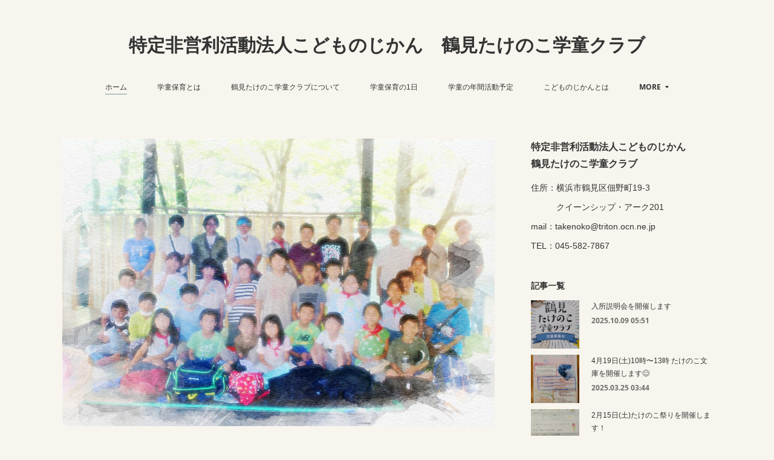

--- FILE ---
content_type: text/html; charset=utf-8
request_url: https://www.kodomonojikan.jp/
body_size: 16418
content:
<!doctype html>

            <html lang="ja" data-reactroot=""><head><meta charSet="UTF-8"/><meta http-equiv="X-UA-Compatible" content="IE=edge"/><meta name="viewport" content="width=device-width,user-scalable=no,initial-scale=1.0,minimum-scale=1.0,maximum-scale=1.0"/><title data-react-helmet="true">特定非営利活動法人こどものじかん　鶴見たけのこ学童クラブ</title><link data-react-helmet="true" rel="canonical" href="https://www.kodomonojikan.jp"/><meta name="description" content="「特定非営利活動法人こどものじかん」は「鶴見たけのこ学童クラブ」の運営のみならず、子どもたちへの学習支援や遊びの場の活動、地域社会との交流活動等を通じ、子どもたちや地域の方への支援事業を行うことで、子どもの健全な成長や次世代の社会に広く貢献したいと考えています。"/><meta name="keywords" content="こどものじかん,鶴見たけのこ学童クラブ,たけのこ,横浜市,鶴見区,学童,学童保育,学童クラブ,横浜市,鶴見区,放課後,佃野町,豊岡小学校"/><meta property="fb:app_id" content="522776621188656"/><meta property="og:url" content="https://www.kodomonojikan.jp"/><meta property="og:type" content="website"/><meta property="og:title" content="特定非営利活動法人こどものじかん　鶴見たけのこ学童クラブ"/><meta property="og:description" content="「特定非営利活動法人こどものじかん」は「鶴見たけのこ学童クラブ」の運営のみならず、子どもたちへの学習支援や遊びの場の活動、地域社会との交流活動等を通じ、子どもたちや地域の方への支援事業を行うことで、子どもの健全な成長や次世代の社会に広く貢献したいと考えています。"/><meta property="og:image" content="https://static.amebaowndme.com/madrid-static/gallery/147.jpg"/><meta property="og:site_name" content="特定非営利活動法人こどものじかん　鶴見たけのこ学童クラブ"/><meta property="og:locale" content="ja_JP"/><meta name="twitter:card" content="summary"/><meta name="twitter:site" content="@amebaownd"/><meta name="twitter:title" content="特定非営利活動法人こどものじかん　鶴見たけのこ学童クラブ"/><meta name="twitter:description" content="「特定非営利活動法人こどものじかん」は「鶴見たけのこ学童クラブ」の運営のみならず、子どもたちへの学習支援や遊びの場の活動、地域社会との交流活動等を通じ、子どもたちや地域の方への支援事業を行うことで、子どもの健全な成長や次世代の社会に広く貢献したいと考えています。"/><meta name="twitter:image" content="https://static.amebaowndme.com/madrid-static/gallery/147.jpg"/><meta name="twitter:app:id:iphone" content="911640835"/><meta name="twitter:app:url:iphone" content="amebaownd://public/sites/1615996"/><meta name="twitter:app:id:googleplay" content="jp.co.cyberagent.madrid"/><meta name="twitter:app:url:googleplay" content="amebaownd://public/sites/1615996"/><meta name="twitter:app:country" content="US"/><link rel="alternate" type="application/rss+xml" title="特定非営利活動法人こどものじかん　鶴見たけのこ学童クラブ" href="https://www.kodomonojikan.jp/rss.xml"/><link rel="alternate" type="application/atom+xml" title="特定非営利活動法人こどものじかん　鶴見たけのこ学童クラブ" href="https://www.kodomonojikan.jp/atom.xml"/><link rel="sitemap" type="application/xml" title="Sitemap" href="/sitemap.xml"/><link href="https://static.amebaowndme.com/madrid-frontend/css/user.min-a66be375c.css" rel="stylesheet" type="text/css"/><link href="https://static.amebaowndme.com/madrid-frontend/css/vanilla/index.min-a66be375c.css" rel="stylesheet" type="text/css"/><link rel="icon" href="https://cdn.amebaowndme.com/madrid-prd/madrid-web/images/sites/1615996/a91849b332f1022f5c642d5e1b97f007_1e140cd6659ac7e1e8434925be5543ab.png?width=32&amp;height=32"/><link rel="apple-touch-icon" href="https://cdn.amebaowndme.com/madrid-prd/madrid-web/images/sites/1615996/a91849b332f1022f5c642d5e1b97f007_1e140cd6659ac7e1e8434925be5543ab.png?width=180&amp;height=180"/><style id="site-colors" charSet="UTF-8">.u-nav-clr {
  color: #333333;
}
.u-nav-bdr-clr {
  border-color: #333333;
}
.u-nav-bg-clr {
  background-color: #f7f5ee;
}
.u-nav-bg-bdr-clr {
  border-color: #f7f5ee;
}
.u-site-clr {
  color: #333333;
}
.u-base-bg-clr {
  background-color: #f7f5ee;
}
.u-btn-clr {
  color: #a5a089;
}
.u-btn-clr:hover,
.u-btn-clr--active {
  color: rgba(165,160,137, 0.7);
}
.u-btn-clr--disabled,
.u-btn-clr:disabled {
  color: rgba(165,160,137, 0.5);
}
.u-btn-bdr-clr {
  border-color: #d2cebc;
}
.u-btn-bdr-clr:hover,
.u-btn-bdr-clr--active {
  border-color: rgba(210,206,188, 0.7);
}
.u-btn-bdr-clr--disabled,
.u-btn-bdr-clr:disabled {
  border-color: rgba(210,206,188, 0.5);
}
.u-btn-bg-clr {
  background-color: #d2cebc;
}
.u-btn-bg-clr:hover,
.u-btn-bg-clr--active {
  background-color: rgba(210,206,188, 0.7);
}
.u-btn-bg-clr--disabled,
.u-btn-bg-clr:disabled {
  background-color: rgba(210,206,188, 0.5);
}
.u-txt-clr {
  color: #333333;
}
.u-txt-clr--lv1 {
  color: rgba(51,51,51, 0.7);
}
.u-txt-clr--lv2 {
  color: rgba(51,51,51, 0.5);
}
.u-txt-clr--lv3 {
  color: rgba(51,51,51, 0.3);
}
.u-txt-bg-clr {
  background-color: #eaeaea;
}
.u-lnk-clr,
.u-clr-area a {
  color: #709c9f;
}
.u-lnk-clr:visited,
.u-clr-area a:visited {
  color: rgba(112,156,159, 0.7);
}
.u-lnk-clr:hover,
.u-clr-area a:hover {
  color: rgba(112,156,159, 0.5);
}
.u-ttl-blk-clr {
  color: #333333;
}
.u-ttl-blk-bdr-clr {
  border-color: #333333;
}
.u-ttl-blk-bdr-clr--lv1 {
  border-color: #d6d6d6;
}
.u-bdr-clr {
  border-color: #cecdc8;
}
.u-acnt-bdr-clr {
  border-color: #709c9f;
}
.u-acnt-bg-clr {
  background-color: #709c9f;
}
body {
  background-color: #f7f5ee;
}
blockquote {
  color: rgba(51,51,51, 0.7);
  border-left-color: #cecdc8;
};</style><style id="user-css" charSet="UTF-8">;</style><style media="screen and (max-width: 800px)" id="user-sp-css" charSet="UTF-8">;</style><script>
              (function(i,s,o,g,r,a,m){i['GoogleAnalyticsObject']=r;i[r]=i[r]||function(){
              (i[r].q=i[r].q||[]).push(arguments)},i[r].l=1*new Date();a=s.createElement(o),
              m=s.getElementsByTagName(o)[0];a.async=1;a.src=g;m.parentNode.insertBefore(a,m)
              })(window,document,'script','//www.google-analytics.com/analytics.js','ga');
            </script></head><body id="mdrd-a66be375c" class="u-txt-clr u-base-bg-clr theme-vanilla plan-premium hide-owndbar home"><noscript><iframe src="//www.googletagmanager.com/ns.html?id=GTM-PXK9MM" height="0" width="0" style="display:none;visibility:hidden"></iframe></noscript><script>
            (function(w,d,s,l,i){w[l]=w[l]||[];w[l].push({'gtm.start':
            new Date().getTime(),event:'gtm.js'});var f=d.getElementsByTagName(s)[0],
            j=d.createElement(s),dl=l!='dataLayer'?'&l='+l:'';j.async=true;j.src=
            '//www.googletagmanager.com/gtm.js?id='+i+dl;f.parentNode.insertBefore(j,f);
            })(window,document, 'script', 'dataLayer', 'GTM-PXK9MM');
            </script><div id="content"><div class="page " data-reactroot=""><div class="page__outer"><div class="page__inner u-base-bg-clr"><header class="page__header header u-nav-bg-clr u-nav-bdr-clr"><div class="header__inner"><div class="header__site-info site-info"><div class="site-info__logo"><div><img alt=""/></div></div><h1 class="site-info__name"><a href="/" class="u-site-clr u-font">特定非営利活動法人こどものじかん　鶴見たけのこ学童クラブ</a></h1><p class="site-info__description u-txt-clr u-txt-clr--lv">「特定非営利活動法人こどものじかん」は「鶴見たけのこ学童クラブ」の運営のみならず、子どもたちへの学習支援や遊びの場の活動、地域社会との交流活動等を通じ、子どもたちや地域の方への支援事業を行うことで、子どもの健全な成長や次世代の社会に広く貢献したいと考えています。</p></div><nav role="navigation" class="header__nav global-nav js-nav-overflow-criterion is-invisible"><ul class="global-nav__list u-nav-bg-clr u-nav-bdr-clr "><li class="global-nav__item u-nav-bdr-clr js-nav-item global-nav__item--active" data-item-title="ホーム" data-item-page-id="5827655" data-item-url-path="./"><a target="" class="u-nav-clr u-acnt-bdr-clr" href="/">ホーム</a></li><li class="global-nav__item u-nav-bdr-clr js-nav-item " data-item-title="学童保育とは" data-item-page-id="5828057" data-item-url-path="./pages/5828057/page_202202260934"><a target="" class="u-nav-clr u-acnt-bdr-clr" href="/pages/5828057/page_202202260934">学童保育とは</a></li><li class="global-nav__item u-nav-bdr-clr js-nav-item " data-item-title="鶴見たけのこ学童クラブについて" data-item-page-id="5828092" data-item-url-path="./pages/5828092/page_202202261016"><a target="" class="u-nav-clr u-acnt-bdr-clr" href="/pages/5828092/page_202202261016">鶴見たけのこ学童クラブについて</a></li><li class="global-nav__item u-nav-bdr-clr js-nav-item " data-item-title="学童保育の1日" data-item-page-id="5828473" data-item-url-path="./pages/5828473/page_202202261402"><a target="" class="u-nav-clr u-acnt-bdr-clr" href="/pages/5828473/page_202202261402">学童保育の1日</a></li><li class="global-nav__item u-nav-bdr-clr js-nav-item " data-item-title="学童の年間活動予定" data-item-page-id="5829350" data-item-url-path="./pages/5829350/page_202202262328"><a target="" class="u-nav-clr u-acnt-bdr-clr" href="/pages/5829350/page_202202262328">学童の年間活動予定</a></li><li class="global-nav__item u-nav-bdr-clr js-nav-item " data-item-title="こどものじかんとは" data-item-page-id="5827656" data-item-url-path="./pages/5827656/page_201602191746"><a target="" class="u-nav-clr u-acnt-bdr-clr" href="/pages/5827656/page_201602191746">こどものじかんとは</a></li><li class="global-nav__item u-nav-bdr-clr js-nav-item " data-item-title="お知らせ" data-item-page-id="5827657" data-item-url-path="./pages/5827657/blog"><a target="" class="u-nav-clr u-acnt-bdr-clr" href="/pages/5827657/blog">お知らせ</a></li><li class="global-nav__item u-nav-bdr-clr js-nav-item " data-item-title="お問い合わせ" data-item-page-id="5828583" data-item-url-path="./pages/5828583/page_202202261512"><a target="" class="u-nav-clr u-acnt-bdr-clr" href="/pages/5828583/page_202202261512">お問い合わせ</a></li><li class="global-nav__item u-nav-bdr-clr js-nav-item " data-item-title="よくある質問" data-item-page-id="5842747" data-item-url-path="./pages/5842747/page_202203051253"><a target="" class="u-nav-clr u-acnt-bdr-clr" href="/pages/5842747/page_202203051253">よくある質問</a></li></ul></nav><div class="header__icon header-icon"><span class="header-icon__item u-nav-bdr-clr"></span><span class="header-icon__item u-nav-bdr-clr"></span></div></div></header><div class="page__container page-container"><div class="page-container-inner"><div class="page-container__main"><div><div class="page__keyvisual keyvisual"><div style="background-image:url(https://static.amebaowndme.com/madrid-static/gallery/147.jpg?width=1600)" class="keyvisual__image"></div></div><div class="page__main-outer u-base-bg-clr" role="main"><div class="page__main page__main--blog"><div class="row grid grid--l js-row grid-type--image grid--col1 grid-mode--undefined "><div class="column js-column col1-1 col1-1--gtr-l"><div class="block__outer"><div class=""><div class="img img__item--center img__item--fit"><div><img alt=""/></div></div></div></div></div></div><div class="row grid grid--l js-row grid-type--text grid--col1 grid-mode--undefined "><div class="column js-column col1-1 col1-1--gtr-l"><div class="block__outer"><div class=""><div style="position:relative" class="block__outer block__outer--base u-clr-area"><div style="position:relative" class="block"><div style="position:relative" class="block__inner"><div class="block-txt txt txt--s u-txt-clr"><h1 style="text-align: center;"><b>子どもたちの安心、安全、笑顔のために</b></h1></div></div></div></div></div></div></div></div><div class="row grid grid--l js-row grid-type--text grid--col1 grid-mode--undefined "><div class="column js-column col1-1 col1-1--gtr-l"><div class="block__outer"><div class=""><div style="position:relative" class="block__outer block__outer--base u-clr-area"><div style="position:relative" class="block"><div style="position:relative" class="block__inner"><div class="block-txt txt txt--s u-txt-clr"><p style="text-align: center;">鶴見たけのこ学童クラブは、地域や学校関係者の方々に支えられて活動しています。</p><p style="text-align: center;">鶴見たけのこ学童クラブは、父母を中心として運営しています。<br></p></div></div></div></div></div></div></div></div><div class="row grid grid--l js-row grid-type--divider grid--col1 grid-mode--undefined "><div class="column js-column col1-1 col1-1--gtr-l"><div class="block__outer"><div class=""><hr class="divider u-bdr-clr"/></div></div></div></div><div class="row grid grid--l js-row grid-type--divider grid--col1 grid-mode--undefined "><div class="column js-column col1-1 col1-1--gtr-l"><div class="block__outer"><div class=""><hr class="divider u-bdr-clr"/></div></div></div></div><div class="row grid grid--l js-row grid-type--text grid--col1 grid-mode--undefined "><div class="column js-column col1-1 col1-1--gtr-l"><div class="block__outer"><div class=""><div style="position:relative" class="block__outer block__outer--base u-clr-area"><div style="position:relative" class="block"><div style="position:relative" class="block__inner"><div class="block-txt txt txt--s u-txt-clr"><p>開所日・開所時間・利用料・対象学区については<a class="u-lnk-clr" href="https://www.kodomonojikan.jp/pages/5828092/page_202202261016">こちら</a></p><p><a class="u-lnk-clr" href="https://twitter.com/takenokogakudo">X(旧Twitter)</a>&nbsp;(日々のおやつ作りの様子などツイート)</p><p><a class="u-lnk-clr" href="https://ameblo.jp/takenokogakudo12/">アメブロ</a>&nbsp;(行事なども公開中)<br></p><p><a class="u-lnk-clr" href="https://www.instagram.com/takenoko.gakudo12/">Instagram</a>&nbsp;(現在はお知らせ中心)<br></p></div></div></div></div></div></div></div></div><div class="row grid grid--l js-row grid-type--text grid--col1 grid-mode--undefined "><div class="column js-column col1-1 col1-1--gtr-l"><div class="block__outer"><div class=""><div style="position:relative" class="block__outer block__outer--base u-clr-area"><div style="position:relative" class="block"><div style="position:relative" class="block__inner"><div class="block-txt txt txt--s u-txt-clr"><h2><a class="u-lnk-clr" target="_blank" href="https://www.city.yokohama.lg.jp/tsurumi/kosodate_kyoiku/hokago/R4gakudou-kids.files/0008_20241001.pdf">見学・お問い合わせは随時受け付け中</a></h2><p><a class="u-lnk-clr" href="https://kodomonojikan.s3.ap-northeast-1.amazonaws.com/%E3%83%AA%E3%83%BC%E3%83%95%E3%83%AC%E3%83%83%E3%83%881020+2023.pdf">リーフレット</a> はこちら</p></div></div></div></div></div></div><div class="block__outer"><div class=""><hr class="divider u-bdr-clr"/></div></div></div></div><div class="row grid grid--l js-row grid-type--title grid--col1 grid-mode--undefined "><div class="column js-column col1-1 col1-1--gtr-l"><div class="block__outer"><div class=""><div class="heading-lv2 u-font u-ttl-blk-bdr-clr"><h2 class="heading-lv2__text u-ttl-blk-clr">スタッフ募集</h2></div></div></div></div></div><div class="row grid grid--l js-row grid-type--text grid--col1 grid-mode--undefined "><div class="column js-column col1-1 col1-1--gtr-l"><div class="block__outer"><div class=""><div style="position:relative" class="block__outer block__outer--base u-clr-area"><div style="position:relative" class="block"><div style="position:relative" class="block__inner"><div class="block-txt txt txt--s u-txt-clr"><p>鶴見たけのこ学童クラブは常勤・非常勤のスタッフ募集中です！</p><p>学童保育に興味のある方、歓迎しています。</p><ul><li>常勤職員募集</li><li><a class="u-lnk-clr" target="_blank" href="https://www.kodomonojikan.jp/posts/51498400">非常勤職員（パート・アルバイト）募集</a></li></ul></div></div></div></div></div></div></div></div><div class="row grid grid--l js-row grid-type--title grid--col1 grid-mode--undefined "><div class="column js-column col1-1 col1-1--gtr-l"><div class="block__outer"><div class=""><div class="heading-lv2 u-font u-ttl-blk-bdr-clr"><h2 class="heading-lv2__text u-ttl-blk-clr">お知らせ</h2></div></div></div></div></div><div class="row grid grid--l js-row grid-type--post grid--col1 grid-mode--main "><div class="column js-column col1-1 col1-1--gtr-l"><div class="block__outer"><div class=""><div><div><div class="block__outer"><div class="blog-list blog-list--main blog-list--list blog-list--recent"><article class="blog-item--index0 blog-list__item blog-item"><div class="blog-item__item"><div class="blog-item__img"><div><img alt=""/></div></div><div class="blog-item__body"><div><p class="blog-item__text"><a class="u-txt-clr" href="/posts/57707485">入所説明会を開催します</a></p></div><div class="blog-item__date"><a href="/posts/57707485"><time class="u-txt-clr u-txt-clr--lv2" dateTime="2025-10-09T05:51:01Z">2025.10.09 05:51</time></a></div></div></div></article><article class="blog-item--index1 blog-list__item blog-item"><div class="blog-item__item"><div class="blog-item__img"><div><img alt=""/></div></div><div class="blog-item__body"><div><p class="blog-item__text"><a class="u-txt-clr" href="/posts/56547573">4月19日(土)10時〜13時 たけのこ文庫を開催します😊</a></p></div><div class="blog-item__date"><a href="/posts/56547573"><time class="u-txt-clr u-txt-clr--lv2" dateTime="2025-03-25T03:44:32Z">2025.03.25 03:44</time></a></div></div></div></article><article class="blog-item--index2 blog-list__item blog-item"><div class="blog-item__item"><div class="blog-item__img"><div><img alt=""/></div></div><div class="blog-item__body"><div><p class="blog-item__text"><a class="u-txt-clr" href="/posts/56295929">2月15日(土)たけのこ祭りを開催します！</a></p></div><div class="blog-item__date"><a href="/posts/56295929"><time class="u-txt-clr u-txt-clr--lv2" dateTime="2025-01-30T03:52:33Z">2025.01.30 03:52</time></a></div></div></div></article><article class="blog-item--index3 blog-list__item blog-item"><div class="blog-item__item"><div class="blog-item__img"><div><img alt=""/></div></div><div class="blog-item__body"><div><p class="blog-item__text"><a class="u-txt-clr" href="/posts/56295895">2月8日(土)たけのこ文庫を開催します🍬</a></p></div><div class="blog-item__date"><a href="/posts/56295895"><time class="u-txt-clr u-txt-clr--lv2" dateTime="2025-01-30T03:42:33Z">2025.01.30 03:42</time></a></div></div></div></article><article class="blog-item--index4 blog-list__item blog-item"><div class="blog-item__item"><div class="blog-item__img"><div><img alt=""/></div></div><div class="blog-item__body"><div><p class="blog-item__text"><a class="u-txt-clr" href="/posts/56023585">入所説明会を開催します</a></p></div><div class="blog-item__date"><a href="/posts/56023585"><time class="u-txt-clr u-txt-clr--lv2" dateTime="2024-12-15T07:28:35Z">2024.12.15 07:28</time></a></div></div></div></article><article class="blog-item--index5 blog-list__item blog-item"><div class="blog-item__item"><div class="blog-item__img"><div><img alt=""/></div></div><div class="blog-item__body"><div><p class="blog-item__text"><a class="u-txt-clr" href="/posts/55576710">「わくわく！こどもデー in 横浜北仲フェス　市役所でHappy Halloween」に出展します😊</a></p></div><div class="blog-item__date"><a href="/posts/55576710"><time class="u-txt-clr u-txt-clr--lv2" dateTime="2024-10-15T12:20:22Z">2024.10.15 12:20</time></a></div></div></div></article><article class="blog-item--index6 blog-list__item blog-item"><div class="blog-item__item"><div class="blog-item__img"><div><img alt=""/></div></div><div class="blog-item__body"><div><p class="blog-item__text"><a class="u-txt-clr" href="/posts/55559726">入所説明会を開催します</a></p></div><div class="blog-item__date"><a href="/posts/55559726"><time class="u-txt-clr u-txt-clr--lv2" dateTime="2024-10-12T23:12:08Z">2024.10.12 23:12</time></a></div></div></div></article><article class="blog-item--index7 blog-list__item blog-item"><div class="blog-item__item"><div class="blog-item__img"><div><img alt=""/></div></div><div class="blog-item__body"><div><p class="blog-item__text"><a class="u-txt-clr" href="/posts/55530662">10月12日(土)　たけのこ文庫を開催します😊</a></p></div><div class="blog-item__date"><a href="/posts/55530662"><time class="u-txt-clr u-txt-clr--lv2" dateTime="2024-10-08T03:13:55Z">2024.10.08 03:13</time></a></div></div></div></article><article class="blog-item--index8 blog-list__item blog-item"><div class="blog-item__item"><div class="blog-item__img"><div><img alt=""/></div></div><div class="blog-item__body"><div><p class="blog-item__text"><a class="u-txt-clr" href="/posts/55461745">大充実の夏休み</a></p></div><div class="blog-item__date"><a href="/posts/55461745"><time class="u-txt-clr u-txt-clr--lv2" dateTime="2024-09-29T12:11:52Z">2024.09.29 12:11</time></a></div></div></div></article><article class="blog-item--index9 blog-list__item blog-item"><div class="blog-item__item"><div class="blog-item__img"><div><img alt=""/></div></div><div class="blog-item__body"><div><p class="blog-item__text"><a class="u-txt-clr" href="/posts/55330743">9月21日(土) たけのこ文庫を開催します</a></p></div><div class="blog-item__date"><a href="/posts/55330743"><time class="u-txt-clr u-txt-clr--lv2" dateTime="2024-09-18T23:46:23Z">2024.09.18 23:46</time></a></div></div></div></article><article class="blog-item--index10 blog-list__item blog-item"><div class="blog-item__item"><div class="blog-item__img"><div><img alt=""/></div></div><div class="blog-item__body"><div><p class="blog-item__text"><a class="u-txt-clr" href="/posts/55276751">入所説明会を開催します</a></p></div><div class="blog-item__date"><a href="/posts/55276751"><time class="u-txt-clr u-txt-clr--lv2" dateTime="2024-09-14T12:48:02Z">2024.09.14 12:48</time></a></div></div></div></article><article class="blog-item--index11 blog-list__item blog-item"><div class="blog-item__item"><div class="blog-item__img"><div><img alt=""/></div></div><div class="blog-item__body"><div><p class="blog-item__text"><a class="u-txt-clr" href="/posts/51498400"> 非常勤職員（パート・アルバイト）急募</a></p></div><div class="blog-item__date"><a href="/posts/51498400"><time class="u-txt-clr u-txt-clr--lv2" dateTime="2024-07-06T03:00:52Z">2024.07.06 03:00</time></a></div></div></div></article></div><div><div class="pagination pagination--type02"><ul class="pagination__list"><li class="pagination__item pagination__item--first "><a class="u-txt-clr" href="/posts/page/1?type=list"><span aria-hidden="true" class="icon icon--disclosure-double-l2"></span></a></li><li class="pagination__item pagination__item--prev pagination__item--hide"><a class="u-txt-clr" href="/posts/page/-1?type=list"><span aria-hidden="true" class="icon icon--disclosure-l2"></span></a></li><li class="pagination__item pagination__item--next pagination__item--hide"><a class="u-txt-clr" href="/posts/page/1?type=list"><span aria-hidden="true" class="icon icon--disclosure-r2"></span></a></li><li class="pagination__item pagination__item--last "><a class="u-txt-clr" href="/posts/page/undefined?type=list"><span aria-hidden="true" class="icon icon--disclosure-double-r2"></span></a></li></ul></div></div></div></div></div></div></div></div></div><div class="row grid grid--l js-row grid-type--title grid--col1 grid-mode--undefined "><div class="column js-column col1-1 col1-1--gtr-l"><div class="block__outer"><div class=""><div class="heading-lv2 u-font u-ttl-blk-bdr-clr"><h2 class="heading-lv2__text u-ttl-blk-clr">アクセス</h2></div></div></div></div></div><div class="row grid grid--l js-row grid-type--text grid--col1 grid-mode--undefined "><div class="column js-column col1-1 col1-1--gtr-l"><div class="block__outer"><div class=""><div style="position:relative" class="block__outer block__outer--base u-clr-area"><div style="position:relative" class="block"><div style="position:relative" class="block__inner"><div class="block-txt txt txt--s u-txt-clr"><h2>特定非営利活動法人こどものじかん<br>鶴見たけのこ学童クラブ</h2><ul><li>JR鶴見駅から徒歩10分</li><li>豊岡小学校から徒歩4分</li><li>下末吉小学校から徒歩14分</li><li>住所：横浜市鶴見区佃野町19-3　クイーンシップ・アーク201（城南信用金庫　鶴見支店の隣）</li><li>mail：takenoko@triton.ocn.ne.jp</li><li>TEL：045-582-7867</li></ul></div></div></div></div></div></div></div></div><div class="row grid grid--l js-row grid-type--map grid--col1 grid-mode--undefined "><div class="column js-column col1-1 col1-1--gtr-l"><div class="block__outer"><div class=""><div class="map"><div class="map__body js-map"><iframe class="map-frame "></iframe></div></div></div></div></div></div><div class="row grid grid--l js-row grid-type--text grid--col1 grid-mode--undefined "><div class="column js-column col1-1 col1-1--gtr-l"><div class="block__outer"><div class=""><div style="position:relative" class="block__outer block__outer--base u-clr-area"><div style="position:relative" class="block"><div style="position:relative" class="block__inner"><div class="block-txt txt txt--s u-txt-clr"><p>「第2鶴見たけのこ学童クラブ」のHPは<a class="u-lnk-clr" href="https://takenoko-after-school-program-in-tsurumi.jimdosite.com/">こちら</a><br></p></div></div></div></div></div></div></div></div></div></div><div class="pswp" tabindex="-1" role="dialog" aria-hidden="true"><div class="pswp__bg"></div><div class="pswp__scroll-wrap"><div class="pswp__container"><div class="pswp__item"></div><div class="pswp__item"></div><div class="pswp__item"></div></div><div class="pswp__ui pswp__ui--hidden"><div class="pswp__top-bar"><div class="pswp__counter"></div><button class="pswp__button pswp__button--close" title="Close (Esc)"></button><button class="pswp__button pswp__button--share" title="Share"></button><button class="pswp__button pswp__button--fs" title="Toggle fullscreen"></button><button class="pswp__button pswp__button--zoom" title="Zoom in/out"></button><div class="pswp__preloader"><div class="pswp__preloader__icn"><div class="pswp__preloader__cut"><div class="pswp__preloader__donut"></div></div></div></div></div><div class="pswp__share-modal pswp__share-modal--hidden pswp__single-tap"><div class="pswp__share-tooltip"></div></div><div class="pswp__button pswp__button--close pswp__close"><span class="pswp__close__item pswp__close"></span><span class="pswp__close__item pswp__close"></span></div><div class="pswp__bottom-bar"><button class="pswp__button pswp__button--arrow--left js-lightbox-arrow" title="Previous (arrow left)"></button><button class="pswp__button pswp__button--arrow--right js-lightbox-arrow" title="Next (arrow right)"></button></div><div class=""><div class="pswp__caption"><div class="pswp__caption"></div><div class="pswp__caption__link"><a class="js-link"></a></div></div></div></div></div></div></div></div><aside class="page-container__side page-container__side--east"><div class="complementary-outer complementary-outer--slot11"><div class="complementary complementary--text complementary--sidebar"><div class="block-type--text"><div style="position:relative" class="block__outer block__outer--base u-clr-area"><div style="position:relative" class="block"><div style="position:relative" class="block__inner"><div class="block-txt txt txt--s u-txt-clr"><h3>特定非営利活動法人こどものじかん<br>鶴見たけのこ学童クラブ</h3><p>住所：横浜市鶴見区佃野町19-3</p><p>　　　クイーンシップ・アーク201</p><p>mail：takenoko@triton.ocn.ne.jp</p><p>TEL：045-582-7867</p></div></div></div></div></div></div><div class="complementary complementary--post complementary--sidebar"><div class="block-type--post"><div class=""><div><h4 class="complementary__heading u-ttl-blk-clr u-font">記事一覧</h4></div><div class="blog-list blog-list--summary blog-list--sidebarm blog-list--recent"></div></div></div></div><div class="complementary complementary--text complementary--sidebar"><div class="block-type--text"><div style="position:relative" class="block__outer block__outer--base u-clr-area"><div style="position:relative" class="block"><div style="position:relative" class="block__inner"><div class="block-txt txt txt--s u-txt-clr"><p><a class="u-lnk-clr" href="https://twitter.com/takenokogakudo">X（旧Twitter）アカウントはこちら</a></p><p><a class="u-lnk-clr" href="https://www.instagram.com/takenoko.gakudo12/">Instagramアカウントはこちら</a></p><p><br></p></div></div></div></div></div></div><div class="complementary complementary--postsCategory complementary--sidebar"><div class="block-type--postsCategory"></div></div><div class="complementary complementary--postsArchive complementary--sidebar"><div class="block-type--postsArchive"></div></div><div class="complementary complementary--keywordSearch complementary--sidebar"><div class="block-type--keywordSearch"><div class="block-type--keyword-search"><div class="keyword-search u-bdr-clr"><form action="" name="keywordSearchForm0" novalidate=""><label for="keyword-search-0" aria-hidden="true" class="keyword-search__icon icon icon--search3"></label><input type="search" id="keyword-search-0" placeholder="キーワードを入力" name="keyword" maxLength="100" class="keyword-search__input"/></form></div></div></div></div><div class="pswp" tabindex="-1" role="dialog" aria-hidden="true"><div class="pswp__bg"></div><div class="pswp__scroll-wrap"><div class="pswp__container"><div class="pswp__item"></div><div class="pswp__item"></div><div class="pswp__item"></div></div><div class="pswp__ui pswp__ui--hidden"><div class="pswp__top-bar"><div class="pswp__counter"></div><button class="pswp__button pswp__button--close" title="Close (Esc)"></button><button class="pswp__button pswp__button--share" title="Share"></button><button class="pswp__button pswp__button--fs" title="Toggle fullscreen"></button><button class="pswp__button pswp__button--zoom" title="Zoom in/out"></button><div class="pswp__preloader"><div class="pswp__preloader__icn"><div class="pswp__preloader__cut"><div class="pswp__preloader__donut"></div></div></div></div></div><div class="pswp__share-modal pswp__share-modal--hidden pswp__single-tap"><div class="pswp__share-tooltip"></div></div><div class="pswp__button pswp__button--close pswp__close"><span class="pswp__close__item pswp__close"></span><span class="pswp__close__item pswp__close"></span></div><div class="pswp__bottom-bar"><button class="pswp__button pswp__button--arrow--left js-lightbox-arrow" title="Previous (arrow left)"></button><button class="pswp__button pswp__button--arrow--right js-lightbox-arrow" title="Next (arrow right)"></button></div><div class=""><div class="pswp__caption"><div class="pswp__caption"></div><div class="pswp__caption__link"><a class="js-link"></a></div></div></div></div></div></div></div></aside></div></div><footer role="contentinfo" class="page__footer footer" style="opacity:1 !important;visibility:visible !important;text-indent:0 !important;overflow:visible !important;position:static !important"><div class="footer__inner u-bdr-clr footer--pagetop" style="opacity:1 !important;visibility:visible !important;text-indent:0 !important;overflow:visible !important;display:block !important;transform:none !important"><p class="pagetop"><a href="#" class="pagetop__link u-bdr-clr">Page Top</a></p><div class="footer__item u-bdr-clr" style="opacity:1 !important;visibility:visible !important;text-indent:0 !important;overflow:visible !important;display:block !important;transform:none !important"><p class="footer__copyright u-font"><small class="u-txt-clr u-txt-clr--lv2 u-font" style="color:rgba(51,51,51, 0.5) !important">Copyright © <!-- -->2026<!-- --> <!-- -->特定非営利活動法人こどものじかん　鶴見たけのこ学童クラブ<!-- -->.</small></p></div></div></footer></div></div><div class="toast"></div></div></div><script charSet="UTF-8">window.mdrdEnv="prd";</script><script charSet="UTF-8">window.INITIAL_STATE={"authenticate":{"authCheckCompleted":false,"isAuthorized":false},"blogPostReblogs":{},"category":{},"currentSite":{"fetching":false,"status":null,"site":{}},"shopCategory":{},"categories":{},"notifications":{},"page":{"5827655":{"fetching":false,"loaded":true,"meta":{"code":200},"data":{"id":"5827655","siteId":"1615996","type":"blog","idForType":"0","status":"1","title":"ホーム","urlPath":"posts","showTitle":false,"blogPosts":null,"facebookAlbumImages":null,"instagramAlbumImages":null,"createdAt":"2022-02-25T15:11:45Z","updatedAt":"2025-01-30T03:55:10Z","contents":{"layout":{"rows":[{"columns":[{"blocks":[{"type":"image","fit":true,"scale":1,"align":"center","url":"https:\u002F\u002Fcdn.amebaowndme.com\u002Fmadrid-prd\u002Fmadrid-web\u002Fimages\u002Fsites\u002F1615996\u002Fe41168a2d33e06cf413feeb4c13a589c_0b2eb0d0e6523c3c123c8bb295fc4d18.jpg","link":"","width":1278,"height":852,"target":"_self"}]}]},{"columns":[{"blocks":[{"type":"text","format":"html","value":"\u003Ch1 style=\"text-align: center;\"\u003E\u003Cb\u003E子どもたちの安心、安全、笑顔のために\u003C\u002Fb\u003E\u003C\u002Fh1\u003E"}]}]},{"columns":[{"blocks":[{"type":"text","format":"html","value":"\u003Cp style=\"text-align: center;\"\u003E鶴見たけのこ学童クラブは、地域や学校関係者の方々に支えられて活動しています。\u003C\u002Fp\u003E\u003Cp style=\"text-align: center;\"\u003E鶴見たけのこ学童クラブは、父母を中心として運営しています。\u003Cbr\u003E\u003C\u002Fp\u003E"}]}]},{"columns":[{"blocks":[{"type":"divider"}]}]},{"columns":[{"blocks":[{"type":"divider"}]}]},{"columns":[{"blocks":[{"type":"text","format":"html","value":"\u003Cp\u003E開所日・開所時間・利用料・対象学区については\u003Ca href=\"https:\u002F\u002Fwww.kodomonojikan.jp\u002Fpages\u002F5828092\u002Fpage_202202261016\" class=\"u-lnk-clr\"\u003Eこちら\u003C\u002Fa\u003E\u003C\u002Fp\u003E\u003Cp\u003E\u003Ca href=\"https:\u002F\u002Ftwitter.com\u002Ftakenokogakudo\" class=\"u-lnk-clr\"\u003EX(旧Twitter)\u003C\u002Fa\u003E&nbsp;(日々のおやつ作りの様子などツイート)\u003C\u002Fp\u003E\u003Cp\u003E\u003Ca href=\"https:\u002F\u002Fameblo.jp\u002Ftakenokogakudo12\u002F\" class=\"u-lnk-clr\"\u003Eアメブロ\u003C\u002Fa\u003E&nbsp;(行事なども公開中)\u003Cbr\u003E\u003C\u002Fp\u003E\u003Cp\u003E\u003Ca href=\"https:\u002F\u002Fwww.instagram.com\u002Ftakenoko.gakudo12\u002F\" class=\"u-lnk-clr\"\u003EInstagram\u003C\u002Fa\u003E&nbsp;(現在はお知らせ中心)\u003Cbr\u003E\u003C\u002Fp\u003E"}]}]},{"columns":[{"blocks":[{"type":"text","format":"html","value":"\u003Ch2\u003E\u003Ca href=\"https:\u002F\u002Fwww.city.yokohama.lg.jp\u002Ftsurumi\u002Fkosodate_kyoiku\u002Fhokago\u002FR4gakudou-kids.files\u002F0008_20241001.pdf\" target=\"_blank\" class=\"u-lnk-clr\"\u003E見学・お問い合わせは随時受け付け中\u003C\u002Fa\u003E\u003C\u002Fh2\u003E\u003Cp\u003E\u003Ca href=\"https:\u002F\u002Fkodomonojikan.s3.ap-northeast-1.amazonaws.com\u002F%E3%83%AA%E3%83%BC%E3%83%95%E3%83%AC%E3%83%83%E3%83%881020+2023.pdf\" class=\"u-lnk-clr\"\u003Eリーフレット\u003C\u002Fa\u003E はこちら\u003C\u002Fp\u003E"},{"type":"divider"}]}]},{"columns":[{"blocks":[{"type":"title","value":"スタッフ募集"}]}]},{"columns":[{"blocks":[{"type":"text","format":"html","value":"\u003Cp\u003E鶴見たけのこ学童クラブは常勤・非常勤のスタッフ募集中です！\u003C\u002Fp\u003E\u003Cp\u003E学童保育に興味のある方、歓迎しています。\u003C\u002Fp\u003E\u003Cul\u003E\u003Cli\u003E常勤職員募集\u003C\u002Fli\u003E\u003Cli\u003E\u003Ca href=\"https:\u002F\u002Fwww.kodomonojikan.jp\u002Fposts\u002F51498400\" target=\"_blank\" class=\"u-lnk-clr\"\u003E非常勤職員（パート・アルバイト）募集\u003C\u002Fa\u003E\u003C\u002Fli\u003E\u003C\u002Ful\u003E"}]}]},{"columns":[{"blocks":[{"type":"title","value":"お知らせ"}]}]},{"columns":[{"blocks":[{"type":"post","mode":"main","title":"記事一覧","buttonTitle":"もっと見る","limit":12,"layoutType":"list","categoryIds":"0","showTitle":false,"showButton":true,"sortType":"recent"}]}]},{"columns":[{"blocks":[{"type":"title","value":"アクセス"}]}]},{"columns":[{"blocks":[{"type":"text","format":"html","value":"\u003Ch2\u003E特定非営利活動法人こどものじかん\u003Cbr\u003E鶴見たけのこ学童クラブ\u003C\u002Fh2\u003E\u003Cul\u003E\u003Cli\u003EJR鶴見駅から徒歩10分\u003C\u002Fli\u003E\u003Cli\u003E豊岡小学校から徒歩4分\u003C\u002Fli\u003E\u003Cli\u003E下末吉小学校から徒歩14分\u003C\u002Fli\u003E\u003Cli\u003E住所：横浜市鶴見区佃野町19-3　クイーンシップ・アーク201（城南信用金庫　鶴見支店の隣）\u003C\u002Fli\u003E\u003Cli\u003Email：takenoko@triton.ocn.ne.jp\u003C\u002Fli\u003E\u003Cli\u003ETEL：045-582-7867\u003C\u002Fli\u003E\u003C\u002Ful\u003E"}]}]},{"columns":[{"blocks":[{"type":"map","storeName":"特定非営利活動法人こどものじかん","buildingName":"","address":"横浜市鶴見区佃野町19-3","zoom":14,"showWidget":true,"mapType":"roadmap","latLng":{"lat":35.6640352,"lng":139.69821219999994}}]}]},{"columns":[{"blocks":[{"type":"text","format":"html","value":"\u003Cp\u003E「第2鶴見たけのこ学童クラブ」のHPは\u003Ca href=\"https:\u002F\u002Ftakenoko-after-school-program-in-tsurumi.jimdosite.com\u002F\" class=\"u-lnk-clr\"\u003Eこちら\u003C\u002Fa\u003E\u003Cbr\u003E\u003C\u002Fp\u003E"}]}]}]}}}}},"paginationTitle":{"isHomePage":true,"showTitle":false,"title":"ホーム"},"postArchives":{},"postComments":{"submitting":false,"postStatus":null},"postDetail":{},"postList":{"postList-limit:12-page:1-siteId:1615996":{"fetching":false,"loaded":true,"meta":{"code":200,"pagination":{"total":40,"offset":0,"limit":12,"cursors":{"after":"bGltaXQ9MTImb2Zmc2V0PTEy","before":""},"page":1}},"data":[{"id":"57707485","userId":"1829355","siteId":"1615996","status":"publish","title":"入所説明会を開催します","contents":[{"type":"text","format":"html","value":"\u003Cp\u003E入所説明会を下記のとおり開催します。 \u003C\u002Fp\u003E\u003Cp\u003E お電話又はメールでお申込の上、お気軽にご参加ください。😊 \u003C\u002Fp\u003E\u003Cp\u003E 2025年 　　　　　　　　 \u003C\u002Fp\u003E\u003Cp\u003E 10月11日(土)\u003Cbr\u003E11月8日(土)\u003Cbr\u003E12月13日(土)\u003C\u002Fp\u003E\u003Cp\u003E2026年\u003C\u002Fp\u003E\u003Cp\u003E1月17日(土)\u003C\u002Fp\u003E\u003Cp\u003E時間:15時～\u003C\u002Fp\u003E\u003Cp\u003E場所:たけのこ学童\u003C\u002Fp\u003E\u003Cp\u003E (佃野町19-3　クイーンシップ・アーク201（【城南信用金庫　鶴見支店の隣】)です。 \u003C\u002Fp\u003E\u003Cp\u003E 上記日程以外でもご連絡の上随時見学可能です。 \u003C\u002Fp\u003E\u003Cp\u003E mail：takenoko@triton.ocn.ne.jp \u003C\u002Fp\u003E\u003Cp\u003ETEL：0455827867\u003C\u002Fp\u003E\u003Cp\u003E\u003Cbr\u003E\u003C\u002Fp\u003E"},{"type":"image","fit":true,"scale":1,"align":"","url":"https:\u002F\u002Fcdn.amebaowndme.com\u002Fmadrid-prd\u002Fmadrid-web\u002Fimages\u002Fsites\u002F1615996\u002F1ba8aba8395f5802ac54f340c2272cd5_a65ca3bcd4944b12439915146a4f98b2.jpg","link":"","width":2031,"height":1405,"target":"_self","isCaption":true}],"urlPath":"","publishedUrl":"https:\u002F\u002Fwww.kodomonojikan.jp\u002Fposts\u002F57707485","ogpDescription":"","ogpImageUrl":"","contentFiltered":"","viewCount":0,"commentCount":0,"reblogCount":0,"prevBlogPost":{"id":"0","title":"","summary":"","imageUrl":"","publishedAt":"0001-01-01T00:00:00Z"},"nextBlogPost":{"id":"0","title":"","summary":"","imageUrl":"","publishedAt":"0001-01-01T00:00:00Z"},"rebloggedPost":false,"blogCategories":[],"user":{"id":"1829355","nickname":"こどものじかん","description":"","official":false,"photoUrl":"https:\u002F\u002Fprofile-api.ameba.jp\u002Fv2\u002Fas\u002Fk93749b4ab79bca382ef776cbf009e618fa4f521\u002FprofileImage?cat=300","followingCount":1,"createdAt":"2022-02-25T15:09:11Z","updatedAt":"2025-11-08T01:41:18Z"},"updateUser":{"id":"1829355","nickname":"こどものじかん","description":"","official":false,"photoUrl":"https:\u002F\u002Fprofile-api.ameba.jp\u002Fv2\u002Fas\u002Fk93749b4ab79bca382ef776cbf009e618fa4f521\u002FprofileImage?cat=300","followingCount":1,"createdAt":"2022-02-25T15:09:11Z","updatedAt":"2025-11-08T01:41:18Z"},"comments":{"pagination":{"total":0,"offset":0,"limit":0,"cursors":{"after":"","before":""}},"data":[]},"publishedAt":"2025-10-09T05:51:01Z","createdAt":"2025-10-09T05:51:02Z","updatedAt":"2025-10-09T05:52:12Z","version":2},{"id":"56547573","userId":"1829355","siteId":"1615996","status":"publish","title":"4月19日(土)10時〜13時 たけのこ文庫を開催します😊","contents":[{"type":"text","format":"html","value":"\u003Cp\u003E4月19日(土)10時〜13時 たけのこ文庫を開催します😊&nbsp;\u003C\u002Fp\u003E\u003Cp\u003E&nbsp;いつもの駄菓子屋さん、くじ引き、読書室開放、おもちゃ利用に加えて、&nbsp;\u003C\u002Fp\u003E\u003Cp\u003E&nbsp;今回のイベントはいつも大人気「スライム作り」です！&nbsp;\u003C\u002Fp\u003E\u003Cp\u003E&nbsp;赤ちゃんから大人まで、お気軽に遊びに来てください🍭&nbsp;&nbsp;\u003C\u002Fp\u003E"},{"type":"image","fit":true,"scale":1,"align":"left","url":"https:\u002F\u002Fcdn.amebaowndme.com\u002Fmadrid-prd\u002Fmadrid-web\u002Fimages\u002Fsites\u002F1615996\u002F2fbcbfb9a396cc19c7742f4963c59535_c2978d54edb768cfde61fe5502bbc1d6.jpg","link":"","width":739,"height":1024,"target":"_blank","isCaption":true}],"urlPath":"","publishedUrl":"https:\u002F\u002Fwww.kodomonojikan.jp\u002Fposts\u002F56547573","ogpDescription":"","ogpImageUrl":"","contentFiltered":"","viewCount":0,"commentCount":0,"reblogCount":0,"prevBlogPost":{"id":"0","title":"","summary":"","imageUrl":"","publishedAt":"0001-01-01T00:00:00Z"},"nextBlogPost":{"id":"0","title":"","summary":"","imageUrl":"","publishedAt":"0001-01-01T00:00:00Z"},"rebloggedPost":false,"blogCategories":[],"user":{"id":"1829355","nickname":"こどものじかん","description":"","official":false,"photoUrl":"https:\u002F\u002Fprofile-api.ameba.jp\u002Fv2\u002Fas\u002Fk93749b4ab79bca382ef776cbf009e618fa4f521\u002FprofileImage?cat=300","followingCount":1,"createdAt":"2022-02-25T15:09:11Z","updatedAt":"2025-11-08T01:41:18Z"},"updateUser":{"id":"1829355","nickname":"こどものじかん","description":"","official":false,"photoUrl":"https:\u002F\u002Fprofile-api.ameba.jp\u002Fv2\u002Fas\u002Fk93749b4ab79bca382ef776cbf009e618fa4f521\u002FprofileImage?cat=300","followingCount":1,"createdAt":"2022-02-25T15:09:11Z","updatedAt":"2025-11-08T01:41:18Z"},"comments":{"pagination":{"total":0,"offset":0,"limit":0,"cursors":{"after":"","before":""}},"data":[]},"publishedAt":"2025-03-25T03:44:32Z","createdAt":"2025-03-25T03:44:58Z","updatedAt":"2025-03-25T03:44:58Z","version":1},{"id":"56295929","userId":"1829355","siteId":"1615996","status":"publish","title":"2月15日(土)たけのこ祭りを開催します！","contents":[{"type":"text","format":"html","value":"\u003Cp\u003E2月15日(土)13時〜15時30分&nbsp;\u003C\u002Fp\u003E\u003Cp\u003E豊岡小学校体育館にてたけのこ祭りを開催します！(入場無料)&nbsp;\u003C\u002Fp\u003E\u003Cp\u003E舞台発表(和太鼓、よさこいソーランなど) 、バルーンアート体験 、\u003C\u002Fp\u003E\u003Cp\u003E工作コーナー、 ゲームコーナー、 巨大段ボール迷路\u003C\u002Fp\u003E\u003Cp\u003E&nbsp;お土産有り🎁&nbsp;\u003C\u002Fp\u003E\u003Cp\u003E&nbsp;大人もこどももぜひ遊びに来てください😊\u003C\u002Fp\u003E"},{"type":"image","fit":true,"scale":1,"align":"left","url":"https:\u002F\u002Fcdn.amebaowndme.com\u002Fmadrid-prd\u002Fmadrid-web\u002Fimages\u002Fsites\u002F1615996\u002F836d61875f74a274eb1188114c2f8b64_447d70b9fb281f0cc4bd92ef3ce6ad29.jpg","link":"","width":652,"height":900,"target":"_blank","isCaption":true},{"type":"image","fit":true,"scale":1,"align":"left","url":"https:\u002F\u002Fcdn.amebaowndme.com\u002Fmadrid-prd\u002Fmadrid-web\u002Fimages\u002Fsites\u002F1615996\u002Fc42dccd77dbea6dfaebda1f9f7b39d89_a6004cc65e2cdf570c102563fe3378a9.jpg","link":"","width":2813,"height":1029,"target":"_blank"}],"urlPath":"","publishedUrl":"https:\u002F\u002Fwww.kodomonojikan.jp\u002Fposts\u002F56295929","ogpDescription":"","ogpImageUrl":"","contentFiltered":"","viewCount":0,"commentCount":0,"reblogCount":0,"prevBlogPost":{"id":"0","title":"","summary":"","imageUrl":"","publishedAt":"0001-01-01T00:00:00Z"},"nextBlogPost":{"id":"0","title":"","summary":"","imageUrl":"","publishedAt":"0001-01-01T00:00:00Z"},"rebloggedPost":false,"blogCategories":[],"user":{"id":"1829355","nickname":"こどものじかん","description":"","official":false,"photoUrl":"https:\u002F\u002Fprofile-api.ameba.jp\u002Fv2\u002Fas\u002Fk93749b4ab79bca382ef776cbf009e618fa4f521\u002FprofileImage?cat=300","followingCount":1,"createdAt":"2022-02-25T15:09:11Z","updatedAt":"2025-11-08T01:41:18Z"},"updateUser":{"id":"1829355","nickname":"こどものじかん","description":"","official":false,"photoUrl":"https:\u002F\u002Fprofile-api.ameba.jp\u002Fv2\u002Fas\u002Fk93749b4ab79bca382ef776cbf009e618fa4f521\u002FprofileImage?cat=300","followingCount":1,"createdAt":"2022-02-25T15:09:11Z","updatedAt":"2025-11-08T01:41:18Z"},"comments":{"pagination":{"total":0,"offset":0,"limit":0,"cursors":{"after":"","before":""}},"data":[]},"publishedAt":"2025-01-30T03:52:33Z","createdAt":"2025-01-30T03:52:34Z","updatedAt":"2025-01-30T03:52:34Z","version":1},{"id":"56295895","userId":"1829355","siteId":"1615996","status":"publish","title":"2月8日(土)たけのこ文庫を開催します🍬","contents":[{"type":"text","format":"html","value":"\u003Cp\u003E2月8日(土)10時〜13時\nたけのこ文庫を開催します🍬&nbsp;\u003C\u002Fp\u003E\u003Cp\u003Eいつもの駄菓子屋さん、くじ引き、読書室開放、おもちゃ利用に加えて、\u003C\u002Fp\u003E\u003Cp\u003E今回のイベントは「七宝焼き」「折り紙でひな人形」です🎎&nbsp;\u003C\u002Fp\u003E\u003Cp\u003E豪華な七段飾りの雛人形も飾ります！&nbsp;\u003C\u002Fp\u003E\u003Cp\u003E赤ちゃんから大人まで、お気軽に遊びに来てください😊\u003C\u002Fp\u003E"},{"type":"image","fit":true,"scale":1,"align":"left","url":"https:\u002F\u002Fcdn.amebaowndme.com\u002Fmadrid-prd\u002Fmadrid-web\u002Fimages\u002Fsites\u002F1615996\u002F95b1bb796f2152a620dd9e2fc8734b31_247147667c8b5911a753a8a496f4de49.jpg","link":"","width":505,"height":680,"target":"_blank","isCaption":true},{"type":"image","fit":true,"scale":1,"align":"left","url":"https:\u002F\u002Fcdn.amebaowndme.com\u002Fmadrid-prd\u002Fmadrid-web\u002Fimages\u002Fsites\u002F1615996\u002Fa238aac7570fe2f1a7c200ab7f9662fd_55532d015b47eff67fa9ad886929210d.jpg","link":"","width":1024,"height":893,"target":"_blank"}],"urlPath":"","publishedUrl":"https:\u002F\u002Fwww.kodomonojikan.jp\u002Fposts\u002F56295895","ogpDescription":"","ogpImageUrl":"","contentFiltered":"","viewCount":0,"commentCount":0,"reblogCount":0,"prevBlogPost":{"id":"0","title":"","summary":"","imageUrl":"","publishedAt":"0001-01-01T00:00:00Z"},"nextBlogPost":{"id":"0","title":"","summary":"","imageUrl":"","publishedAt":"0001-01-01T00:00:00Z"},"rebloggedPost":false,"blogCategories":[],"user":{"id":"1829355","nickname":"こどものじかん","description":"","official":false,"photoUrl":"https:\u002F\u002Fprofile-api.ameba.jp\u002Fv2\u002Fas\u002Fk93749b4ab79bca382ef776cbf009e618fa4f521\u002FprofileImage?cat=300","followingCount":1,"createdAt":"2022-02-25T15:09:11Z","updatedAt":"2025-11-08T01:41:18Z"},"updateUser":{"id":"1829355","nickname":"こどものじかん","description":"","official":false,"photoUrl":"https:\u002F\u002Fprofile-api.ameba.jp\u002Fv2\u002Fas\u002Fk93749b4ab79bca382ef776cbf009e618fa4f521\u002FprofileImage?cat=300","followingCount":1,"createdAt":"2022-02-25T15:09:11Z","updatedAt":"2025-11-08T01:41:18Z"},"comments":{"pagination":{"total":0,"offset":0,"limit":0,"cursors":{"after":"","before":""}},"data":[]},"publishedAt":"2025-01-30T03:42:33Z","createdAt":"2025-01-30T03:42:34Z","updatedAt":"2025-01-30T03:42:34Z","version":1},{"id":"56023585","userId":"1829355","siteId":"1615996","status":"publish","title":"入所説明会を開催します","contents":[{"type":"text","format":"html","value":"\u003Cp\u003E入所説明会を下記のとおり開催します。&nbsp;\u003C\u002Fp\u003E\u003Cp\u003E&nbsp;お電話又はメールでお申込の上、お気軽にご参加ください。😊&nbsp;\u003C\u002Fp\u003E\u003Cp\u003E&nbsp;2025年 　　　　　　　　&nbsp;\u003C\u002Fp\u003E\u003Cp\u003E&nbsp;1月18日(土)15時〜&nbsp;\u003C\u002Fp\u003E\u003Cp\u003E場所:たけのこ学童 　　　　　　&nbsp;\u003C\u002Fp\u003E\u003Cp\u003E&nbsp;(佃野町19-3　クイーンシップ・アーク201（【城南信用金庫　鶴見支店の隣】)です。&nbsp;\u003C\u002Fp\u003E\u003Cp\u003E&nbsp;上記日程以外でもご連絡の上随時見学可能です。&nbsp;\u003C\u002Fp\u003E\u003Cp\u003E&nbsp;mail：takenoko@triton.ocn.ne.jp&nbsp;\u003C\u002Fp\u003E\u003Cp\u003ETEL：0455827867\u003C\u002Fp\u003E"},{"type":"image","fit":true,"scale":1,"align":"left","url":"https:\u002F\u002Fcdn.amebaowndme.com\u002Fmadrid-prd\u002Fmadrid-web\u002Fimages\u002Fsites\u002F1615996\u002F1ba8aba8395f5802ac54f340c2272cd5_a65ca3bcd4944b12439915146a4f98b2.jpg","link":"","width":2031,"height":1405,"target":"_blank","isCaption":true}],"urlPath":"","publishedUrl":"https:\u002F\u002Fwww.kodomonojikan.jp\u002Fposts\u002F56023585","ogpDescription":"","ogpImageUrl":"","contentFiltered":"","viewCount":0,"commentCount":0,"reblogCount":0,"prevBlogPost":{"id":"0","title":"","summary":"","imageUrl":"","publishedAt":"0001-01-01T00:00:00Z"},"nextBlogPost":{"id":"0","title":"","summary":"","imageUrl":"","publishedAt":"0001-01-01T00:00:00Z"},"rebloggedPost":false,"blogCategories":[],"user":{"id":"1829355","nickname":"こどものじかん","description":"","official":false,"photoUrl":"https:\u002F\u002Fprofile-api.ameba.jp\u002Fv2\u002Fas\u002Fk93749b4ab79bca382ef776cbf009e618fa4f521\u002FprofileImage?cat=300","followingCount":1,"createdAt":"2022-02-25T15:09:11Z","updatedAt":"2025-11-08T01:41:18Z"},"updateUser":{"id":"1829355","nickname":"こどものじかん","description":"","official":false,"photoUrl":"https:\u002F\u002Fprofile-api.ameba.jp\u002Fv2\u002Fas\u002Fk93749b4ab79bca382ef776cbf009e618fa4f521\u002FprofileImage?cat=300","followingCount":1,"createdAt":"2022-02-25T15:09:11Z","updatedAt":"2025-11-08T01:41:18Z"},"comments":{"pagination":{"total":0,"offset":0,"limit":0,"cursors":{"after":"","before":""}},"data":[]},"publishedAt":"2024-12-15T07:28:35Z","createdAt":"2024-12-15T07:28:35Z","updatedAt":"2024-12-15T07:28:35Z","version":1},{"id":"55576710","userId":"1829355","siteId":"1615996","status":"publish","title":"「わくわく！こどもデー in 横浜北仲フェス　市役所でHappy Halloween」に出展します😊","contents":[{"type":"text","format":"html","value":"\u003Cp\u003E10月20日(日)\n午前10時～午後４時&nbsp;\u003C\u002Fp\u003E\u003Cp\u003E横浜市役所(JR桜木町駅)で行われる\u003C\u002Fp\u003E\u003Cp\u003E「わくわく！こどもデー in 横浜北仲フェス　市役所でHappy Halloween」に出展します😊&nbsp;\u003C\u002Fp\u003E\u003Cp\u003Eたけのこ学童はけん玉体験、大型絵本や紙芝居の読み聞かせなど。\u003C\u002Fp\u003E\u003Cp\u003E児童の作成したプラバンのお土産もあります🎁&nbsp;\u003C\u002Fp\u003E\u003Cp\u003E&nbsp;他にもチアリーディングのステージやかぼちゃバルーンなどこども向けの催し多数！&nbsp;\u003C\u002Fp\u003E\u003Cp\u003Eぜひお越しください。🎃\u003Cbr\u003E\u003C\u002Fp\u003E"},{"type":"quote","provider":"www.city.yokohama.lg.jp","url":"https:\u002F\u002Fwww.city.yokohama.lg.jp\u002Fkanko-bunka\u002Fkanko-event\u002Feventannai\u002Fkyoku-sagasu\u002Fsomu\u002F2024kitanakafes.html","json":{"thumbnail":"https:\u002F\u002Fwww.city.yokohama.lg.jp\u002Fimages\u002Fogp-logo.png","provider":"www.city.yokohama.lg.jp","url":"https:\u002F\u002Fwww.city.yokohama.lg.jp\u002Fkanko-bunka\u002Fkanko-event\u002Feventannai\u002Fkyoku-sagasu\u002Fsomu\u002F2024kitanakafes.html","title":"わくわく！こどもデー in 横浜北仲フェス　市役所でHappy Halloween","description":"わくわく！こどもデー in 横浜北仲フェス　市役所でHappy Halloween"},"html":""},{"type":"text","format":"html","value":"\u003Cp class=\"\"\u003E\u003Cbr\u003E\u003C\u002Fp\u003E"},{"type":"image","fit":true,"scale":1,"align":"left","url":"https:\u002F\u002Fcdn.amebaowndme.com\u002Fmadrid-prd\u002Fmadrid-web\u002Fimages\u002Fsites\u002F1615996\u002Fc2382a3cc5f4632b1b358effe7607ff0_e9b2f50b314f2d26ddb570c67b24e4b8.jpg","link":"","width":720,"height":899,"target":"_blank","isCaption":true}],"urlPath":"","publishedUrl":"https:\u002F\u002Fwww.kodomonojikan.jp\u002Fposts\u002F55576710","ogpDescription":"","ogpImageUrl":"","contentFiltered":"","viewCount":0,"commentCount":0,"reblogCount":0,"prevBlogPost":{"id":"0","title":"","summary":"","imageUrl":"","publishedAt":"0001-01-01T00:00:00Z"},"nextBlogPost":{"id":"0","title":"","summary":"","imageUrl":"","publishedAt":"0001-01-01T00:00:00Z"},"rebloggedPost":false,"blogCategories":[],"user":{"id":"1829355","nickname":"こどものじかん","description":"","official":false,"photoUrl":"https:\u002F\u002Fprofile-api.ameba.jp\u002Fv2\u002Fas\u002Fk93749b4ab79bca382ef776cbf009e618fa4f521\u002FprofileImage?cat=300","followingCount":1,"createdAt":"2022-02-25T15:09:11Z","updatedAt":"2025-11-08T01:41:18Z"},"updateUser":{"id":"1829355","nickname":"こどものじかん","description":"","official":false,"photoUrl":"https:\u002F\u002Fprofile-api.ameba.jp\u002Fv2\u002Fas\u002Fk93749b4ab79bca382ef776cbf009e618fa4f521\u002FprofileImage?cat=300","followingCount":1,"createdAt":"2022-02-25T15:09:11Z","updatedAt":"2025-11-08T01:41:18Z"},"comments":{"pagination":{"total":0,"offset":0,"limit":0,"cursors":{"after":"","before":""}},"data":[]},"publishedAt":"2024-10-15T12:20:22Z","createdAt":"2024-10-15T12:20:22Z","updatedAt":"2024-10-15T12:28:25Z","version":2},{"id":"55559726","userId":"1829355","siteId":"1615996","status":"publish","title":"入所説明会を開催します","contents":[{"type":"text","format":"html","value":"\u003Cp\u003E入所説明会を下記のとおり開催します。&nbsp;\u003C\u002Fp\u003E\u003Cp\u003E&nbsp;お電話又はメールでお申込の上、お気軽にご参加ください。😊\u003C\u002Fp\u003E\u003Cp\u003E&nbsp;2024年 \n\n　　　　　　　　\u003C\u002Fp\u003E\u003Cp\u003E11月9日(土)15時〜&nbsp;\u003C\u002Fp\u003E\u003Cp\u003E12月14日(土)15時〜&nbsp;&nbsp;　　　　\u003C\u002Fp\u003E\u003Cp\u003E場所:たけのこ学童 \n\n　　　　　　\u003C\u002Fp\u003E\u003Cp\u003E(佃野町19-3　クイーンシップ・アーク201（【城南信用金庫　鶴見支店の隣】)です。&nbsp;\u003C\u002Fp\u003E\u003Cp\u003E&nbsp;上記日程以外でもご連絡の上随時見学可能です。&nbsp;\u003C\u002Fp\u003E\u003Cp\u003E&nbsp;mail：takenoko@triton.ocn.ne.jp \n\nTEL：0455827867\u003Cbr\u003E\u003C\u002Fp\u003E"},{"type":"image","fit":true,"scale":1,"align":"left","url":"https:\u002F\u002Fcdn.amebaowndme.com\u002Fmadrid-prd\u002Fmadrid-web\u002Fimages\u002Fsites\u002F1615996\u002F1ba8aba8395f5802ac54f340c2272cd5_a65ca3bcd4944b12439915146a4f98b2.jpg","link":"","width":2031,"height":1405,"target":"_blank","isCaption":true}],"urlPath":"","publishedUrl":"https:\u002F\u002Fwww.kodomonojikan.jp\u002Fposts\u002F55559726","ogpDescription":"","ogpImageUrl":"","contentFiltered":"","viewCount":0,"commentCount":0,"reblogCount":0,"prevBlogPost":{"id":"0","title":"","summary":"","imageUrl":"","publishedAt":"0001-01-01T00:00:00Z"},"nextBlogPost":{"id":"0","title":"","summary":"","imageUrl":"","publishedAt":"0001-01-01T00:00:00Z"},"rebloggedPost":false,"blogCategories":[],"user":{"id":"1829355","nickname":"こどものじかん","description":"","official":false,"photoUrl":"https:\u002F\u002Fprofile-api.ameba.jp\u002Fv2\u002Fas\u002Fk93749b4ab79bca382ef776cbf009e618fa4f521\u002FprofileImage?cat=300","followingCount":1,"createdAt":"2022-02-25T15:09:11Z","updatedAt":"2025-11-08T01:41:18Z"},"updateUser":{"id":"1829355","nickname":"こどものじかん","description":"","official":false,"photoUrl":"https:\u002F\u002Fprofile-api.ameba.jp\u002Fv2\u002Fas\u002Fk93749b4ab79bca382ef776cbf009e618fa4f521\u002FprofileImage?cat=300","followingCount":1,"createdAt":"2022-02-25T15:09:11Z","updatedAt":"2025-11-08T01:41:18Z"},"comments":{"pagination":{"total":0,"offset":0,"limit":0,"cursors":{"after":"","before":""}},"data":[]},"publishedAt":"2024-10-12T23:12:08Z","createdAt":"2024-10-12T23:12:08Z","updatedAt":"2024-10-12T23:12:42Z","version":2},{"id":"55530662","userId":"1829355","siteId":"1615996","status":"publish","title":"10月12日(土)　たけのこ文庫を開催します😊","contents":[{"type":"text","format":"html","value":"\u003Cp\u003E10月12日(土)10時〜13時\nたけのこ文庫を開催します🍬&nbsp;\u003C\u002Fp\u003E\u003Cp\u003Eいつもの駄菓子屋さん、くじ引き、読書室開放、おもちゃ利用に加えて、\u003C\u002Fp\u003E\u003Cp\u003E今回のイベントは「よくとぶぴょんぴょんがえる」です🐸&nbsp;\u003C\u002Fp\u003E\u003Cp\u003E赤ちゃんから大人まで、お気軽に遊びに来てください😊\u003Cbr\u003E\u003C\u002Fp\u003E"},{"type":"image","fit":true,"scale":1,"align":"left","url":"https:\u002F\u002Fcdn.amebaowndme.com\u002Fmadrid-prd\u002Fmadrid-web\u002Fimages\u002Fsites\u002F1615996\u002F77b0230bed969d97e569f7cdbba6ac43_6ad1eaa76724b2497dc7b0e3d47ab2d1.jpg","link":"","width":875,"height":1024,"target":"_blank","isCaption":true}],"urlPath":"","publishedUrl":"https:\u002F\u002Fwww.kodomonojikan.jp\u002Fposts\u002F55530662","ogpDescription":"","ogpImageUrl":"","contentFiltered":"","viewCount":0,"commentCount":0,"reblogCount":0,"prevBlogPost":{"id":"0","title":"","summary":"","imageUrl":"","publishedAt":"0001-01-01T00:00:00Z"},"nextBlogPost":{"id":"0","title":"","summary":"","imageUrl":"","publishedAt":"0001-01-01T00:00:00Z"},"rebloggedPost":false,"blogCategories":[],"user":{"id":"1829355","nickname":"こどものじかん","description":"","official":false,"photoUrl":"https:\u002F\u002Fprofile-api.ameba.jp\u002Fv2\u002Fas\u002Fk93749b4ab79bca382ef776cbf009e618fa4f521\u002FprofileImage?cat=300","followingCount":1,"createdAt":"2022-02-25T15:09:11Z","updatedAt":"2025-11-08T01:41:18Z"},"updateUser":{"id":"1829355","nickname":"こどものじかん","description":"","official":false,"photoUrl":"https:\u002F\u002Fprofile-api.ameba.jp\u002Fv2\u002Fas\u002Fk93749b4ab79bca382ef776cbf009e618fa4f521\u002FprofileImage?cat=300","followingCount":1,"createdAt":"2022-02-25T15:09:11Z","updatedAt":"2025-11-08T01:41:18Z"},"comments":{"pagination":{"total":0,"offset":0,"limit":0,"cursors":{"after":"","before":""}},"data":[]},"publishedAt":"2024-10-08T03:13:55Z","createdAt":"2024-10-08T03:13:55Z","updatedAt":"2024-10-08T03:13:55Z","version":1},{"id":"55461745","userId":"1829355","siteId":"1615996","status":"publish","title":"大充実の夏休み","contents":[{"type":"text","format":"html","value":"\u003Cp\u003E今年もとても充実していた、たけのこの夏休みを振り返ってみます！🍉\u003C\u002Fp\u003E\u003Cp\u003E\u003Cbr\u003E\u003C\u002Fp\u003E\u003Cp\u003E⭐キャンプ\u003C\u002Fp\u003E\u003Cp\u003E火起こしから、子ども達主体で食事作り🍛昼は夢中で川遊びや虫取り、夜はキャンプファイヤー🔥\u003C\u002Fp\u003E\u003Cp\u003E上級生は登山もしました🌄\u003C\u002Fp\u003E"},{"type":"image","fit":true,"scale":1,"align":"left","url":"https:\u002F\u002Fcdn.amebaowndme.com\u002Fmadrid-prd\u002Fmadrid-web\u002Fimages\u002Fsites\u002F1615996\u002F64051fdc0beb0cb5bbea83ef1e2f1aa2_37038d4a58975710b7bc7d63f677cdf4.png","link":"","width":600,"height":800,"target":"_blank","isCaption":true},{"type":"text","format":"html","value":"\u003Cp\u003E\u003Cbr\u003E\u003C\u002Fp\u003E\u003Cp\u003E⭐映画鑑賞\u003C\u002Fp\u003E\u003Cp\u003E今年は「くまのアーネストおじさんとセレスティーヌ」。子ねずみとおじさんくまの心温まるお話でした。🐭🐻\u003C\u002Fp\u003E\u003Cp\u003E\u003Cbr\u003E\u003C\u002Fp\u003E\u003Cp\u003E⭐平和島公園でプール\u003C\u002Fp\u003E\u003Cp\u003E屋外プールでめいっぱい楽しみました！🛟平和島公園にはセミがたくさん😎\u003C\u002Fp\u003E"},{"type":"image","fit":true,"scale":1,"align":"left","url":"https:\u002F\u002Fcdn.amebaowndme.com\u002Fmadrid-prd\u002Fmadrid-web\u002Fimages\u002Fsites\u002F1615996\u002F154cbb7bee0944ed46b2aff696741ee0_28db979945b46e76d97b1f84ee7d2e25.jpg","link":"","width":1335,"height":1108,"target":"_blank"},{"type":"text","format":"html","value":"\u003Cp\u003E\u003Cbr\u003E\u003C\u002Fp\u003E\u003Cp\u003E⭐人形劇鑑賞\u003C\u002Fp\u003E\u003Cp\u003E劇団ひとみ座の「9月０日大冒険」を鑑賞しました。ハラハラドキドキのストーリーを楽しみました。\u003C\u002Fp\u003E\u003Cp\u003E\u003Cbr\u003E\u003C\u002Fp\u003E\u003Cp\u003E⭐陶芸教室\u003C\u002Fp\u003E\u003Cp\u003Eマグカップ、お皿など自由に作りました。「お母さん、いつもありがとう」のメッセージを彫る子も🥲\u003C\u002Fp\u003E"},{"type":"image","fit":true,"scale":1,"align":"left","url":"https:\u002F\u002Fcdn.amebaowndme.com\u002Fmadrid-prd\u002Fmadrid-web\u002Fimages\u002Fsites\u002F1615996\u002F28be12afb174bb88369b55aa38f65019_2bbc079050dfeac5f673a8997919fca0.jpg","link":"","width":837,"height":865,"target":"_blank"},{"type":"text","format":"html","value":"\u003Cp\u003E\u003Cbr\u003E\u003C\u002Fp\u003E\u003Cp\u003E⭐平和のつどい\u003C\u002Fp\u003E\u003Cp\u003E被爆者の方から貴重なお話を伺うことができました。\u003C\u002Fp\u003E\u003Cp\u003E\u003Cbr\u003E\u003C\u002Fp\u003E\u003Cp\u003E⭐ゆめパーク\u003C\u002Fp\u003E\u003Cp\u003Eボルタリング、読書、ターザンロープ、みんな力いっぱい好きな遊びを楽しみました🤩思い切り泥遊びをする子も…！🤣\u003C\u002Fp\u003E"},{"type":"image","fit":true,"scale":1,"align":"left","url":"https:\u002F\u002Fcdn.amebaowndme.com\u002Fmadrid-prd\u002Fmadrid-web\u002Fimages\u002Fsites\u002F1615996\u002F8ca756988492ee15defa381752076ebc_1b109fba743dc02a07892244fcfcff93.jpg","link":"","width":3216,"height":4288,"target":"_blank"},{"type":"text","format":"html","value":"\u003Cp\u003E\u003Cbr\u003E\u003C\u002Fp\u003E\u003Cp class=\"\"\u003E\u003Cbr\u003E\u003C\u002Fp\u003E\u003Cp class=\"\"\u003E⭐餃子パーティー\u003C\u002Fp\u003E\u003Cp class=\"\"\u003Eくじで３チームに分かれ、具を何にするか相談。子ども達が予算内でお買い物をし、作りました！細かく野菜を切ったり、包んだり、大奮闘！🥟\u003C\u002Fp\u003E"},{"type":"image","fit":true,"scale":1,"align":"left","url":"https:\u002F\u002Fcdn.amebaowndme.com\u002Fmadrid-prd\u002Fmadrid-web\u002Fimages\u002Fsites\u002F1615996\u002F4f5e9b7b1fe788422d262904d27e6b41_78152fb640a84edb2c521b691a9f97b8.jpg","link":"","width":1108,"height":1098,"target":"_blank"},{"type":"text","format":"html","value":"\u003Cp\u003E\u003Cbr\u003E\u003C\u002Fp\u003E\u003Cp\u003E⭐萩中公園プール\u003C\u002Fp\u003E\u003Cp\u003E大きなスライダーもあるプールで楽しみました😄\u003C\u002Fp\u003E\u003Cp\u003E\u003Cbr\u003E\u003C\u002Fp\u003E\u003Cp\u003E⭐夏休みさよならパーティー\u003C\u002Fp\u003E\u003Cp\u003E竹を割るところから準備した本格流しそうめん、駄菓子屋さん、ヨーヨー釣り、花火で盛り上がりました🎆\u003C\u002Fp\u003E"},{"type":"image","fit":true,"scale":1,"align":"left","url":"https:\u002F\u002Fcdn.amebaowndme.com\u002Fmadrid-prd\u002Fmadrid-web\u002Fimages\u002Fsites\u002F1615996\u002F5a4a991bc0b8219d66136898fed04154_cc131b08f8337f6a3c8b026549113ee5.png","link":"","width":1108,"height":1477,"target":"_blank"},{"type":"text","format":"html","value":"\u003Cp\u003E\u003Cbr\u003E\u003C\u002Fp\u003E\u003Cp\u003E\u003Cbr\u003E\u003C\u002Fp\u003E\u003Cp\u003E⭐レストランごっこ\u003C\u002Fp\u003E\u003Cp\u003E３班に分かれ、メニュー決め、お買い物、調理をしました！上級生の包丁さばきは慣れたもの、下級生もしっかり参加できました😋\u003C\u002Fp\u003E"},{"type":"image","fit":true,"scale":1,"align":"left","url":"https:\u002F\u002Fcdn.amebaowndme.com\u002Fmadrid-prd\u002Fmadrid-web\u002Fimages\u002Fsites\u002F1615996\u002F211b4924101a492027bb1365978a5349_5803affca91748ecffebfa52b0bcca86.png","link":"","width":1200,"height":851,"target":"_blank"}],"urlPath":"","publishedUrl":"https:\u002F\u002Fwww.kodomonojikan.jp\u002Fposts\u002F55461745","ogpDescription":"","ogpImageUrl":"","contentFiltered":"","viewCount":0,"commentCount":0,"reblogCount":0,"prevBlogPost":{"id":"0","title":"","summary":"","imageUrl":"","publishedAt":"0001-01-01T00:00:00Z"},"nextBlogPost":{"id":"0","title":"","summary":"","imageUrl":"","publishedAt":"0001-01-01T00:00:00Z"},"rebloggedPost":false,"blogCategories":[],"user":{"id":"1829355","nickname":"こどものじかん","description":"","official":false,"photoUrl":"https:\u002F\u002Fprofile-api.ameba.jp\u002Fv2\u002Fas\u002Fk93749b4ab79bca382ef776cbf009e618fa4f521\u002FprofileImage?cat=300","followingCount":1,"createdAt":"2022-02-25T15:09:11Z","updatedAt":"2025-11-08T01:41:18Z"},"updateUser":{"id":"1829355","nickname":"こどものじかん","description":"","official":false,"photoUrl":"https:\u002F\u002Fprofile-api.ameba.jp\u002Fv2\u002Fas\u002Fk93749b4ab79bca382ef776cbf009e618fa4f521\u002FprofileImage?cat=300","followingCount":1,"createdAt":"2022-02-25T15:09:11Z","updatedAt":"2025-11-08T01:41:18Z"},"comments":{"pagination":{"total":0,"offset":0,"limit":0,"cursors":{"after":"","before":""}},"data":[]},"publishedAt":"2024-09-29T12:11:52Z","createdAt":"2024-09-29T12:11:53Z","updatedAt":"2024-10-05T09:01:51Z","version":5},{"id":"55330743","userId":"1829355","siteId":"1615996","status":"publish","title":"9月21日(土) たけのこ文庫を開催します","contents":[{"type":"text","format":"html","value":"\u003Cp\u003E9月21日(土)10時〜13時\nたけのこ文庫を開催します！&nbsp;\u003C\u002Fp\u003E\u003Cp\u003E&nbsp;イベントはヨーヨーつり、スーパーボールすくい、水遊び、かき氷🍧&nbsp;\u003C\u002Fp\u003E\u003Cp\u003E&nbsp;いつもの駄菓子屋、読書室開放、おもちゃもあります。📕\u003C\u002Fp\u003E\u003Cp\u003E&nbsp;0才から大人まで、お気軽に遊びに来てください😊&nbsp;\u003C\u002Fp\u003E"},{"type":"image","fit":true,"scale":1,"align":"left","url":"https:\u002F\u002Fcdn.amebaowndme.com\u002Fmadrid-prd\u002Fmadrid-web\u002Fimages\u002Fsites\u002F1615996\u002Fdbaf20236c6351b68d7e447dca8ae533_5daf1f96d8b5708a6fdb061faeb7398c.jpg","link":"","width":848,"height":1024,"target":"_blank","isCaption":true}],"urlPath":"","publishedUrl":"https:\u002F\u002Fwww.kodomonojikan.jp\u002Fposts\u002F55330743","ogpDescription":"","ogpImageUrl":"","contentFiltered":"","viewCount":0,"commentCount":0,"reblogCount":0,"prevBlogPost":{"id":"0","title":"","summary":"","imageUrl":"","publishedAt":"0001-01-01T00:00:00Z"},"nextBlogPost":{"id":"0","title":"","summary":"","imageUrl":"","publishedAt":"0001-01-01T00:00:00Z"},"rebloggedPost":false,"blogCategories":[],"user":{"id":"1829355","nickname":"こどものじかん","description":"","official":false,"photoUrl":"https:\u002F\u002Fprofile-api.ameba.jp\u002Fv2\u002Fas\u002Fk93749b4ab79bca382ef776cbf009e618fa4f521\u002FprofileImage?cat=300","followingCount":1,"createdAt":"2022-02-25T15:09:11Z","updatedAt":"2025-11-08T01:41:18Z"},"updateUser":{"id":"1829355","nickname":"こどものじかん","description":"","official":false,"photoUrl":"https:\u002F\u002Fprofile-api.ameba.jp\u002Fv2\u002Fas\u002Fk93749b4ab79bca382ef776cbf009e618fa4f521\u002FprofileImage?cat=300","followingCount":1,"createdAt":"2022-02-25T15:09:11Z","updatedAt":"2025-11-08T01:41:18Z"},"comments":{"pagination":{"total":0,"offset":0,"limit":0,"cursors":{"after":"","before":""}},"data":[]},"publishedAt":"2024-09-18T23:46:23Z","createdAt":"2024-09-18T23:46:23Z","updatedAt":"2024-09-18T23:46:23Z","version":1},{"id":"55276751","userId":"1829355","siteId":"1615996","status":"publish","title":"入所説明会を開催します","contents":[{"type":"text","format":"html","value":"\u003Cp\u003E入所説明会を下記のとおり開催します。&nbsp;\u003C\u002Fp\u003E\u003Cp\u003Eお電話又はメールでお申込の上、お気軽にご参加ください。😊&nbsp;\u003C\u002Fp\u003E\u003Cp\u003E&nbsp;2024年&nbsp;\u003C\u002Fp\u003E\u003Cp\u003E　　　　10月12日(土)15時〜&nbsp;\u003C\u002Fp\u003E\u003Cp\u003E　　　　11月9日(土)15時〜&nbsp;\u003C\u002Fp\u003E\u003Cp\u003E　　　　場所:たけのこ学童&nbsp;\u003C\u002Fp\u003E\u003Cp\u003E　　　　　　(佃野町19-3　クイーンシップ・アーク201（【城南信用金庫　鶴見支店の隣】)です。&nbsp;\u003C\u002Fp\u003E\u003Cp\u003E\u003Cbr\u003E\u003C\u002Fp\u003E\u003Cp\u003E上記日程以外でもご連絡の上随時見学可能です。&nbsp;\u003C\u002Fp\u003E\u003Cp\u003E&nbsp;mail：takenoko@triton.ocn.ne.jp&nbsp;\u003C\u002Fp\u003E\u003Cp\u003ETEL：0455827867\u003Cbr\u003E\u003C\u002Fp\u003E"},{"type":"image","fit":true,"scale":1,"align":"left","url":"https:\u002F\u002Fcdn.amebaowndme.com\u002Fmadrid-prd\u002Fmadrid-web\u002Fimages\u002Fsites\u002F1615996\u002F1ba8aba8395f5802ac54f340c2272cd5_a65ca3bcd4944b12439915146a4f98b2.jpg","link":"","width":2031,"height":1405,"target":"_blank","isCaption":true}],"urlPath":"","publishedUrl":"https:\u002F\u002Fwww.kodomonojikan.jp\u002Fposts\u002F55276751","ogpDescription":"","ogpImageUrl":"","contentFiltered":"","viewCount":0,"commentCount":0,"reblogCount":0,"prevBlogPost":{"id":"0","title":"","summary":"","imageUrl":"","publishedAt":"0001-01-01T00:00:00Z"},"nextBlogPost":{"id":"0","title":"","summary":"","imageUrl":"","publishedAt":"0001-01-01T00:00:00Z"},"rebloggedPost":false,"blogCategories":[],"user":{"id":"1829355","nickname":"こどものじかん","description":"","official":false,"photoUrl":"https:\u002F\u002Fprofile-api.ameba.jp\u002Fv2\u002Fas\u002Fk93749b4ab79bca382ef776cbf009e618fa4f521\u002FprofileImage?cat=300","followingCount":1,"createdAt":"2022-02-25T15:09:11Z","updatedAt":"2025-11-08T01:41:18Z"},"updateUser":{"id":"1829355","nickname":"こどものじかん","description":"","official":false,"photoUrl":"https:\u002F\u002Fprofile-api.ameba.jp\u002Fv2\u002Fas\u002Fk93749b4ab79bca382ef776cbf009e618fa4f521\u002FprofileImage?cat=300","followingCount":1,"createdAt":"2022-02-25T15:09:11Z","updatedAt":"2025-11-08T01:41:18Z"},"comments":{"pagination":{"total":0,"offset":0,"limit":0,"cursors":{"after":"","before":""}},"data":[]},"publishedAt":"2024-09-14T12:48:02Z","createdAt":"2024-09-14T12:48:02Z","updatedAt":"2024-09-14T12:48:02Z","version":1},{"id":"51498400","userId":"1829355","siteId":"1615996","status":"publish","title":" 非常勤職員（パート・アルバイト）急募","contents":[{"type":"text","format":"html","value":"\u003Cp\u003E子育ての経験を活かせます。まずはお気軽にお電話ください☆\u003Cbr\u003E\u003C\u002Fp\u003E\u003Cp\u003E\u003Cbr\u003E\u003C\u002Fp\u003E\u003Cp\u003E仕事内容 ： 小学生の保育、施設の清掃、おやつ作りなど&nbsp;\u003C\u002Fp\u003E\u003Cp\u003E勤務時間 ： 13:00～19:00　※ 週 1 日～&nbsp; 1時間～&nbsp;&nbsp;ＯＫ！&nbsp;\u003C\u002Fp\u003E\u003Cp\u003E資格 ： 経験・資格ナシでもＯＫ\n保育士、幼稚園教諭、教員免許などをお持ちの方大歓迎♪&nbsp;\u003C\u002Fp\u003E\u003Cp\u003E時給 ： 1,250 円～\n※ 週 4 日以上勤務の場合、手当あり(月 80 時間で 5,000 円程度)&nbsp;\u003C\u002Fp\u003E\u003Cp\u003E待遇 ： 通勤交通費全額支給、有給休暇(法令による)\n※ 試用期間 6 か月あり(同条件にて)\u003C\u002Fp\u003E"},{"type":"image","fit":true,"scale":1,"align":"left","url":"https:\u002F\u002Fcdn.amebaowndme.com\u002Fmadrid-prd\u002Fmadrid-web\u002Fimages\u002Fsites\u002F1615996\u002F8042d1fd3a335bd08d47d0e697deb9d0_861b7b3f5528b54d2fadfe8afa9b5a87.png","link":"","width":1053,"height":285,"target":"_blank","isCaption":true},{"type":"text","format":"html","value":"\u003Cp\u003E\u003Cbr\u003E\u003C\u002Fp\u003E\u003Cp\u003E鶴見たけのこ学童クラブ(採用係)&nbsp;\u003C\u002Fp\u003E\u003Cp\u003E〒230-0061\n横浜市鶴見区佃野町 19-3 クイーンシップ・アーク ２０１&nbsp;\u003C\u002Fp\u003E\u003Cp\u003ETel・Fax 045-582-7867\u003Cbr\u003E\u003C\u002Fp\u003E\u003Cp\u003Email：takenoko@triton.ocn.ne.jp\u003Cbr\u003E\u003C\u002Fp\u003E"}],"urlPath":"","publishedUrl":"https:\u002F\u002Fwww.kodomonojikan.jp\u002Fposts\u002F51498400","ogpDescription":"","ogpImageUrl":"","contentFiltered":"","viewCount":0,"commentCount":0,"reblogCount":0,"prevBlogPost":{"id":"0","title":"","summary":"","imageUrl":"","publishedAt":"0001-01-01T00:00:00Z"},"nextBlogPost":{"id":"0","title":"","summary":"","imageUrl":"","publishedAt":"0001-01-01T00:00:00Z"},"rebloggedPost":false,"blogCategories":[],"user":{"id":"1829355","nickname":"こどものじかん","description":"","official":false,"photoUrl":"https:\u002F\u002Fprofile-api.ameba.jp\u002Fv2\u002Fas\u002Fk93749b4ab79bca382ef776cbf009e618fa4f521\u002FprofileImage?cat=300","followingCount":1,"createdAt":"2022-02-25T15:09:11Z","updatedAt":"2025-11-08T01:41:18Z"},"updateUser":{"id":"1829355","nickname":"こどものじかん","description":"","official":false,"photoUrl":"https:\u002F\u002Fprofile-api.ameba.jp\u002Fv2\u002Fas\u002Fk93749b4ab79bca382ef776cbf009e618fa4f521\u002FprofileImage?cat=300","followingCount":1,"createdAt":"2022-02-25T15:09:11Z","updatedAt":"2025-11-08T01:41:18Z"},"comments":{"pagination":{"total":0,"offset":0,"limit":0,"cursors":{"after":"","before":""}},"data":[]},"publishedAt":"2024-07-06T03:00:52Z","createdAt":"2024-01-28T13:23:26Z","updatedAt":"2024-07-07T02:06:55Z","version":4}]}},"shopList":{},"shopItemDetail":{},"pureAd":{},"keywordSearch":{},"proxyFrame":{"loaded":false},"relatedPostList":{},"route":{"route":{"component":function Connect(props, context) {
        _classCallCheck(this, Connect);

        var _this = _possibleConstructorReturn(this, _Component.call(this, props, context));

        _this.version = version;
        _this.store = props.store || context.store;

        (0, _invariant2["default"])(_this.store, 'Could not find "store" in either the context or ' + ('props of "' + connectDisplayName + '". ') + 'Either wrap the root component in a <Provider>, ' + ('or explicitly pass "store" as a prop to "' + connectDisplayName + '".'));

        var storeState = _this.store.getState();
        _this.state = { storeState: storeState };
        _this.clearCache();
        return _this;
      },"route":{"id":"5827655","type":"blog","idForType":"0","title":"ホーム","urlPath":"\u002F","isHomePage":true}},"params":{},"location":{"pathname":"\u002F","search":"","hash":"","action":"POP","key":"kn8m0t","query":{}}},"siteConfig":{"tagline":"「特定非営利活動法人こどものじかん」は「鶴見たけのこ学童クラブ」の運営のみならず、子どもたちへの学習支援や遊びの場の活動、地域社会との交流活動等を通じ、子どもたちや地域の方への支援事業を行うことで、子どもの健全な成長や次世代の社会に広く貢献したいと考えています。","title":"特定非営利活動法人こどものじかん　鶴見たけのこ学童クラブ","copyright":"","iconUrl":"https:\u002F\u002Fcdn.amebaowndme.com\u002Fmadrid-prd\u002Fmadrid-web\u002Fimages\u002Fsites\u002F1615996\u002F864676718e08891b0a381615c9da042b_f169c31e1b4fbf1f9b084ddf56ce6c1f.jpg","logoUrl":"","coverImageUrl":"https:\u002F\u002Fstatic.amebaowndme.com\u002Fmadrid-static\u002Fgallery\u002F147.jpg","homePageId":"5827655","siteId":"1615996","siteCategoryIds":[371],"themeId":"16","theme":"vanilla","shopId":"","openedShop":false,"shop":{"law":{"userType":"","corporateName":"","firstName":"","lastName":"","zipCode":"","prefecture":"","address":"","telNo":"","aboutContact":"","aboutPrice":"","aboutPay":"","aboutService":"","aboutReturn":""},"privacyPolicy":{"operator":"","contact":"","collectAndUse":"","restrictionToThirdParties":"","supervision":"","disclosure":"","cookie":""}},"user":{"id":"1829355","nickname":"こどものじかん","photoUrl":"","createdAt":"2022-02-25T15:09:11Z","updatedAt":"2025-11-08T01:41:18Z"},"commentApproval":"reject","plan":{"id":"6","name":"premium-annual","ownd_header":true,"powered_by":true,"pure_ads":true},"verifiedType":"general","navigations":[{"title":"ホーム","urlPath":".\u002F","target":"_self","pageId":"5827655"},{"title":"学童保育とは","urlPath":".\u002Fpages\u002F5828057\u002Fpage_202202260934","target":"_self","pageId":"5828057"},{"title":"鶴見たけのこ学童クラブについて","urlPath":".\u002Fpages\u002F5828092\u002Fpage_202202261016","target":"_self","pageId":"5828092"},{"title":"学童保育の1日","urlPath":".\u002Fpages\u002F5828473\u002Fpage_202202261402","target":"_self","pageId":"5828473"},{"title":"学童の年間活動予定","urlPath":".\u002Fpages\u002F5829350\u002Fpage_202202262328","target":"_self","pageId":"5829350"},{"title":"こどものじかんとは","urlPath":".\u002Fpages\u002F5827656\u002Fpage_201602191746","target":"_self","pageId":"5827656"},{"title":"お知らせ","urlPath":".\u002Fpages\u002F5827657\u002Fblog","target":"_self","pageId":"5827657"},{"title":"お問い合わせ","urlPath":".\u002Fpages\u002F5828583\u002Fpage_202202261512","target":"_self","pageId":"5828583"},{"title":"よくある質問","urlPath":".\u002Fpages\u002F5842747\u002Fpage_202203051253","target":"_self","pageId":"5842747"}],"routings":[{"id":"0","type":"blog","idForType":"0","title":"","urlPath":"\u002Fposts\u002Fpage\u002F:page_num","isHomePage":false},{"id":"0","type":"blog_post_archive","idForType":"0","title":"","urlPath":"\u002Fposts\u002Farchives\u002F:yyyy\u002F:mm","isHomePage":false},{"id":"0","type":"blog_post_archive","idForType":"0","title":"","urlPath":"\u002Fposts\u002Farchives\u002F:yyyy\u002F:mm\u002Fpage\u002F:page_num","isHomePage":false},{"id":"0","type":"blog_post_category","idForType":"0","title":"","urlPath":"\u002Fposts\u002Fcategories\u002F:category_id","isHomePage":false},{"id":"0","type":"blog_post_category","idForType":"0","title":"","urlPath":"\u002Fposts\u002Fcategories\u002F:category_id\u002Fpage\u002F:page_num","isHomePage":false},{"id":"0","type":"author","idForType":"0","title":"","urlPath":"\u002Fauthors\u002F:user_id","isHomePage":false},{"id":"0","type":"author","idForType":"0","title":"","urlPath":"\u002Fauthors\u002F:user_id\u002Fpage\u002F:page_num","isHomePage":false},{"id":"0","type":"blog_post_category","idForType":"0","title":"","urlPath":"\u002Fposts\u002Fcategory\u002F:category_id","isHomePage":false},{"id":"0","type":"blog_post_category","idForType":"0","title":"","urlPath":"\u002Fposts\u002Fcategory\u002F:category_id\u002Fpage\u002F:page_num","isHomePage":false},{"id":"0","type":"blog_post_detail","idForType":"0","title":"","urlPath":"\u002Fposts\u002F:blog_post_id","isHomePage":false},{"id":"0","type":"keywordSearch","idForType":"0","title":"","urlPath":"\u002Fsearch\u002Fq\u002F:query","isHomePage":false},{"id":"0","type":"keywordSearch","idForType":"0","title":"","urlPath":"\u002Fsearch\u002Fq\u002F:query\u002Fpage\u002F:page_num","isHomePage":false},{"id":"7070296","type":"static","idForType":"0","title":"ページ","urlPath":"\u002Fpages\u002F7070296\u002F","isHomePage":false},{"id":"7070296","type":"static","idForType":"0","title":"ページ","urlPath":"\u002Fpages\u002F7070296\u002F:url_path","isHomePage":false},{"id":"5842747","type":"static","idForType":"0","title":"よくある質問","urlPath":"\u002Fpages\u002F5842747\u002F","isHomePage":false},{"id":"5842747","type":"static","idForType":"0","title":"よくある質問","urlPath":"\u002Fpages\u002F5842747\u002F:url_path","isHomePage":false},{"id":"5829350","type":"static","idForType":"0","title":"学童の年間活動予定","urlPath":"\u002Fpages\u002F5829350\u002F","isHomePage":false},{"id":"5829350","type":"static","idForType":"0","title":"学童の年間活動予定","urlPath":"\u002Fpages\u002F5829350\u002F:url_path","isHomePage":false},{"id":"5828583","type":"static","idForType":"0","title":"お問い合わせ","urlPath":"\u002Fpages\u002F5828583\u002F","isHomePage":false},{"id":"5828583","type":"static","idForType":"0","title":"お問い合わせ","urlPath":"\u002Fpages\u002F5828583\u002F:url_path","isHomePage":false},{"id":"5828473","type":"static","idForType":"0","title":"学童保育の1日","urlPath":"\u002Fpages\u002F5828473\u002F","isHomePage":false},{"id":"5828473","type":"static","idForType":"0","title":"学童保育の1日","urlPath":"\u002Fpages\u002F5828473\u002F:url_path","isHomePage":false},{"id":"5828092","type":"static","idForType":"0","title":"鶴見たけのこ学童クラブについて","urlPath":"\u002Fpages\u002F5828092\u002F","isHomePage":false},{"id":"5828092","type":"static","idForType":"0","title":"鶴見たけのこ学童クラブについて","urlPath":"\u002Fpages\u002F5828092\u002F:url_path","isHomePage":false},{"id":"5828057","type":"static","idForType":"0","title":"学童保育とは","urlPath":"\u002Fpages\u002F5828057\u002F","isHomePage":false},{"id":"5828057","type":"static","idForType":"0","title":"学童保育とは","urlPath":"\u002Fpages\u002F5828057\u002F:url_path","isHomePage":false},{"id":"5827657","type":"blog","idForType":"0","title":"お知らせ","urlPath":"\u002Fpages\u002F5827657\u002F","isHomePage":false},{"id":"5827657","type":"blog","idForType":"0","title":"お知らせ","urlPath":"\u002Fpages\u002F5827657\u002F:url_path","isHomePage":false},{"id":"5827656","type":"static","idForType":"0","title":"こどものじかんとは","urlPath":"\u002Fpages\u002F5827656\u002F","isHomePage":false},{"id":"5827656","type":"static","idForType":"0","title":"こどものじかんとは","urlPath":"\u002Fpages\u002F5827656\u002F:url_path","isHomePage":false},{"id":"5827655","type":"blog","idForType":"0","title":"ホーム","urlPath":"\u002Fpages\u002F5827655\u002F","isHomePage":true},{"id":"5827655","type":"blog","idForType":"0","title":"ホーム","urlPath":"\u002Fpages\u002F5827655\u002F:url_path","isHomePage":true},{"id":"5827655","type":"blog","idForType":"0","title":"ホーム","urlPath":"\u002F","isHomePage":true}],"siteColors":{"navigationBackground":"#f7f5ee","navigationText":"#333333","siteTitleText":"#333333","background":"#f7f5ee","buttonBackground":"#d2cebc","buttonText":"#a5a089","text":"#333333","link":"#709c9f","titleBlock":"#333333","border":"#cecdc8","accent":"#709c9f"},"wovnioAttribute":"","useAuthorBlock":false,"twitterHashtags":"","createdAt":"2022-02-25T15:10:18Z","seoTitle":"特定非営利活動法人こどものじかん　鶴見たけのこ学童クラブ","isPreview":false,"siteCategory":[{"id":"371","label":"会社や団体"}],"previewPost":null,"previewShopItem":null,"hasAmebaIdConnection":false,"serverTime":"2026-01-20T01:59:26Z","complementaries":{"2":{"contents":{"layout":{"rows":[{"columns":[{"blocks":[{"type":"shareButton","design":"circle","providers":["facebook","twitter","hatenabookmark","pocket","googleplus"]},{"type":"siteFollow","description":""},{"type":"relatedPosts","layoutType":"listl","showHeading":true,"heading":"関連記事","limit":3},{"type":"postPrevNext","showImage":true}]}]}]}},"created_at":"2022-02-25T15:10:18Z","updated_at":"2022-02-25T15:11:48Z"},"11":{"contents":{"layout":{"rows":[{"columns":[{"blocks":[{"type":"text","format":"html","value":"\u003Ch3\u003E特定非営利活動法人こどものじかん\u003Cbr\u003E鶴見たけのこ学童クラブ\u003C\u002Fh3\u003E\u003Cp\u003E住所：横浜市鶴見区佃野町19-3\u003C\u002Fp\u003E\u003Cp\u003E　　　クイーンシップ・アーク201\u003C\u002Fp\u003E\u003Cp\u003Email：takenoko@triton.ocn.ne.jp\u003C\u002Fp\u003E\u003Cp\u003ETEL：045-582-7867\u003C\u002Fp\u003E"},{"type":"post","mode":"summary","title":"記事一覧","buttonTitle":"","limit":5,"layoutType":"sidebarm","categoryIds":"","showTitle":true,"showButton":true,"sortType":"recent"},{"type":"text","format":"html","value":"\u003Cp\u003E\u003Ca href=\"https:\u002F\u002Ftwitter.com\u002Ftakenokogakudo\" class=\"u-lnk-clr\"\u003EX（旧Twitter）アカウントはこちら\u003C\u002Fa\u003E\u003C\u002Fp\u003E\u003Cp\u003E\u003Ca href=\"https:\u002F\u002Fwww.instagram.com\u002Ftakenoko.gakudo12\u002F\" class=\"u-lnk-clr\"\u003EInstagramアカウントはこちら\u003C\u002Fa\u003E\u003C\u002Fp\u003E\u003Cp\u003E\u003Cbr\u003E\u003C\u002Fp\u003E"},{"type":"postsCategory","heading":"カテゴリ","showHeading":true,"showCount":true,"design":"tagcloud"},{"type":"postsArchive","heading":"アーカイブ","showHeading":true,"design":"accordion"},{"type":"keywordSearch","heading":"","showHeading":false}]}]}]}},"created_at":"2022-02-25T15:10:18Z","updated_at":"2024-01-28T13:01:40Z"}},"siteColorsCss":".u-nav-clr {\n  color: #333333;\n}\n.u-nav-bdr-clr {\n  border-color: #333333;\n}\n.u-nav-bg-clr {\n  background-color: #f7f5ee;\n}\n.u-nav-bg-bdr-clr {\n  border-color: #f7f5ee;\n}\n.u-site-clr {\n  color: #333333;\n}\n.u-base-bg-clr {\n  background-color: #f7f5ee;\n}\n.u-btn-clr {\n  color: #a5a089;\n}\n.u-btn-clr:hover,\n.u-btn-clr--active {\n  color: rgba(165,160,137, 0.7);\n}\n.u-btn-clr--disabled,\n.u-btn-clr:disabled {\n  color: rgba(165,160,137, 0.5);\n}\n.u-btn-bdr-clr {\n  border-color: #d2cebc;\n}\n.u-btn-bdr-clr:hover,\n.u-btn-bdr-clr--active {\n  border-color: rgba(210,206,188, 0.7);\n}\n.u-btn-bdr-clr--disabled,\n.u-btn-bdr-clr:disabled {\n  border-color: rgba(210,206,188, 0.5);\n}\n.u-btn-bg-clr {\n  background-color: #d2cebc;\n}\n.u-btn-bg-clr:hover,\n.u-btn-bg-clr--active {\n  background-color: rgba(210,206,188, 0.7);\n}\n.u-btn-bg-clr--disabled,\n.u-btn-bg-clr:disabled {\n  background-color: rgba(210,206,188, 0.5);\n}\n.u-txt-clr {\n  color: #333333;\n}\n.u-txt-clr--lv1 {\n  color: rgba(51,51,51, 0.7);\n}\n.u-txt-clr--lv2 {\n  color: rgba(51,51,51, 0.5);\n}\n.u-txt-clr--lv3 {\n  color: rgba(51,51,51, 0.3);\n}\n.u-txt-bg-clr {\n  background-color: #eaeaea;\n}\n.u-lnk-clr,\n.u-clr-area a {\n  color: #709c9f;\n}\n.u-lnk-clr:visited,\n.u-clr-area a:visited {\n  color: rgba(112,156,159, 0.7);\n}\n.u-lnk-clr:hover,\n.u-clr-area a:hover {\n  color: rgba(112,156,159, 0.5);\n}\n.u-ttl-blk-clr {\n  color: #333333;\n}\n.u-ttl-blk-bdr-clr {\n  border-color: #333333;\n}\n.u-ttl-blk-bdr-clr--lv1 {\n  border-color: #d6d6d6;\n}\n.u-bdr-clr {\n  border-color: #cecdc8;\n}\n.u-acnt-bdr-clr {\n  border-color: #709c9f;\n}\n.u-acnt-bg-clr {\n  background-color: #709c9f;\n}\nbody {\n  background-color: #f7f5ee;\n}\nblockquote {\n  color: rgba(51,51,51, 0.7);\n  border-left-color: #cecdc8;\n}","siteFont":{"id":"24","name":"Open Sans"},"siteCss":"","siteSpCss":"","meta":{"Title":"特定非営利活動法人こどものじかん　鶴見たけのこ学童クラブ","Description":"「特定非営利活動法人こどものじかん」は「鶴見たけのこ学童クラブ」の運営のみならず、子どもたちへの学習支援や遊びの場の活動、地域社会との交流活動等を通じ、子どもたちや地域の方への支援事業を行うことで、子どもの健全な成長や次世代の社会に広く貢献したいと考えています。","Keywords":"こどものじかん,鶴見たけのこ学童クラブ,たけのこ,横浜市,鶴見区,学童,学童保育,学童クラブ,横浜市,鶴見区,放課後,佃野町,豊岡小学校","Noindex":false,"Nofollow":false,"CanonicalUrl":"https:\u002F\u002Fwww.kodomonojikan.jp","AmpHtml":"","DisabledFragment":false,"OgMeta":{"Type":"website","Title":"特定非営利活動法人こどものじかん　鶴見たけのこ学童クラブ","Description":"「特定非営利活動法人こどものじかん」は「鶴見たけのこ学童クラブ」の運営のみならず、子どもたちへの学習支援や遊びの場の活動、地域社会との交流活動等を通じ、子どもたちや地域の方への支援事業を行うことで、子どもの健全な成長や次世代の社会に広く貢献したいと考えています。","Image":"https:\u002F\u002Fstatic.amebaowndme.com\u002Fmadrid-static\u002Fgallery\u002F147.jpg","SiteName":"特定非営利活動法人こどものじかん　鶴見たけのこ学童クラブ","Locale":"ja_JP"},"DeepLinkMeta":{"Ios":{"Url":"amebaownd:\u002F\u002Fpublic\u002Fsites\u002F1615996","AppStoreId":"911640835","AppName":"Ameba Ownd"},"Android":{"Url":"amebaownd:\u002F\u002Fpublic\u002Fsites\u002F1615996","AppName":"Ameba Ownd","Package":"jp.co.cyberagent.madrid"},"WebUrl":"https:\u002F\u002Fwww.kodomonojikan.jp"},"TwitterCard":{"Type":"summary","Site":"@amebaownd","Creator":"","Title":"特定非営利活動法人こどものじかん　鶴見たけのこ学童クラブ","Description":"「特定非営利活動法人こどものじかん」は「鶴見たけのこ学童クラブ」の運営のみならず、子どもたちへの学習支援や遊びの場の活動、地域社会との交流活動等を通じ、子どもたちや地域の方への支援事業を行うことで、子どもの健全な成長や次世代の社会に広く貢献したいと考えています。","Image":"https:\u002F\u002Fstatic.amebaowndme.com\u002Fmadrid-static\u002Fgallery\u002F147.jpg"},"TwitterAppCard":{"CountryCode":"US","IPhoneAppId":"911640835","AndroidAppPackageName":"jp.co.cyberagent.madrid","CustomUrl":"amebaownd:\u002F\u002Fpublic\u002Fsites\u002F1615996"},"SiteName":"特定非営利活動法人こどものじかん　鶴見たけのこ学童クラブ","ImageUrl":"https:\u002F\u002Fstatic.amebaowndme.com\u002Fmadrid-static\u002Fgallery\u002F147.jpg","FacebookAppId":"522776621188656","InstantArticleId":"","FaviconUrl":"https:\u002F\u002Fcdn.amebaowndme.com\u002Fmadrid-prd\u002Fmadrid-web\u002Fimages\u002Fsites\u002F1615996\u002Fa91849b332f1022f5c642d5e1b97f007_1e140cd6659ac7e1e8434925be5543ab.png?width=32&height=32","AppleTouchIconUrl":"https:\u002F\u002Fcdn.amebaowndme.com\u002Fmadrid-prd\u002Fmadrid-web\u002Fimages\u002Fsites\u002F1615996\u002Fa91849b332f1022f5c642d5e1b97f007_1e140cd6659ac7e1e8434925be5543ab.png?width=180&height=180","RssItems":[{"title":"特定非営利活動法人こどものじかん　鶴見たけのこ学童クラブ","url":"https:\u002F\u002Fwww.kodomonojikan.jp\u002Frss.xml"}],"AtomItems":[{"title":"特定非営利活動法人こどものじかん　鶴見たけのこ学童クラブ","url":"https:\u002F\u002Fwww.kodomonojikan.jp\u002Fatom.xml"}]},"googleConfig":{"TrackingCode":"","SiteVerificationCode":""},"lanceTrackingUrl":"","FRM_ID_SIGNUP":"c.ownd-sites_r.ownd-sites_1615996","landingPageParams":{"domain":"www.kodomonojikan.jp","protocol":"https","urlPath":"\u002F"}},"siteFollow":{},"siteServiceTokens":{},"snsFeed":{},"toastMessages":{"messages":[]},"user":{"loaded":false,"me":{}},"userSites":{"fetching":null,"sites":[]},"userSiteCategories":{}};</script><script src="https://static.amebaowndme.com/madrid-metro/js/vanilla-c961039a0e890b88fbda.js" charSet="UTF-8"></script><style charSet="UTF-8">    @font-face {
      font-family: 'Open Sans';
      src: url('https://static.amebaowndme.com/madrid-frontend/fonts/userfont/Open_Sans.woff2');
    }
    .u-font {
      font-family: "Open Sans", "Helvetica Bold", "ヒラギノ角ゴ ProN W6","HiraKakuProN-W6", sans-serif;
    }  </style></body></html>